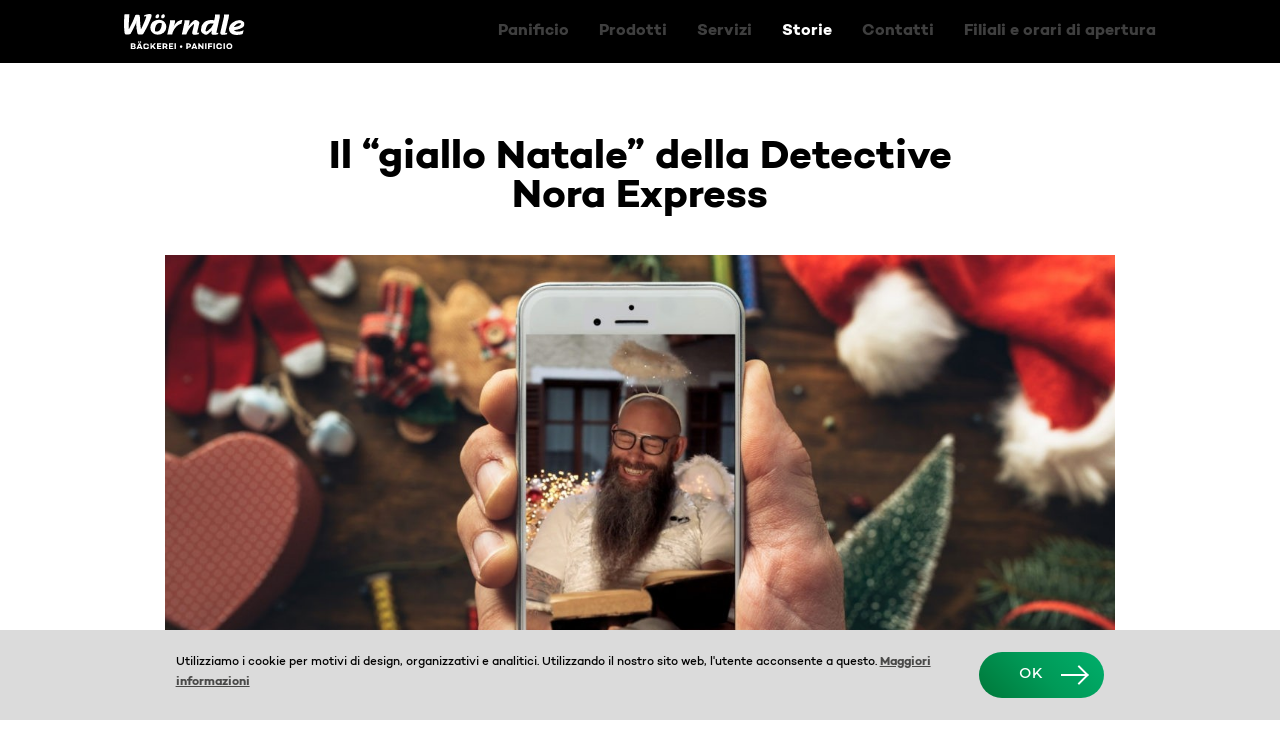

--- FILE ---
content_type: text/html; charset=UTF-8
request_url: https://www.baeckerei-woerndle.com/it/stories/il-giallo-natale-della-detective-nora-express/
body_size: 9294
content:
<!doctype html><html lang="it-IT"><head><meta charset="UTF-8"><link media="all" href="https://www.baeckerei-woerndle.com/wp-content/cache/autoptimize/css/autoptimize_776e07d0894f5a9dfab1a97de770915b.css" rel="stylesheet"><title>Il “giallo Natale” della Detective Nora Express - Weihnachtsgeschichte der Bäckerei Wörndle</title><link href="https://www.baeckerei-woerndle.com/wp-content/themes/Woerndle/img/favicons/favicon.ico" rel="shortcut icon"><link rel="apple-touch-icon" sizes="57x57" href="https://www.baeckerei-woerndle.com/wp-content/themes/Woerndle/img/favicons/apple-icon-57x57.png"><link rel="apple-touch-icon" sizes="60x60" href="https://www.baeckerei-woerndle.com/wp-content/themes/Woerndle/img/favicons/apple-icon-60x60.png"><link rel="apple-touch-icon" sizes="72x72" href="https://www.baeckerei-woerndle.com/wp-content/themes/Woerndle/img/favicons/apple-icon-72x72.png"><link rel="apple-touch-icon" sizes="76x76" href="https://www.baeckerei-woerndle.com/wp-content/themes/Woerndle/img/favicons/apple-icon-76x76.png"><link rel="apple-touch-icon" sizes="114x114" href="https://www.baeckerei-woerndle.com/wp-content/themes/Woerndle/img/favicons/apple-icon-114x114.png"><link rel="apple-touch-icon" sizes="120x120" href="https://www.baeckerei-woerndle.com/wp-content/themes/Woerndle/img/favicons/apple-icon-120x120.png"><link rel="apple-touch-icon" sizes="144x144" href="https://www.baeckerei-woerndle.com/wp-content/themes/Woerndle/img/favicons/apple-icon-144x144.png"><link rel="apple-touch-icon" sizes="152x152" href="https://www.baeckerei-woerndle.com/wp-content/themes/Woerndle/img/favicons/apple-icon-152x152.png"><link rel="apple-touch-icon" sizes="180x180" href="https://www.baeckerei-woerndle.com/wp-content/themes/Woerndle/img/favicons/apple-icon-180x180.png"><link rel="icon" type="image/png" sizes="192x192"  href="https://www.baeckerei-woerndle.com/wp-content/themes/Woerndle/img/favicons/android-icon-192x192.png"><link rel="icon" type="image/png" sizes="32x32" href="https://www.baeckerei-woerndle.com/wp-content/themes/Woerndle/img/favicons/favicon-32x32.png"><link rel="icon" type="image/png" sizes="96x96" href="https://www.baeckerei-woerndle.com/wp-content/themes/Woerndle/img/favicons/favicon-96x96.png"><link rel="icon" type="image/png" sizes="16x16" href="https://www.baeckerei-woerndle.com/wp-content/themes/Woerndle/img/favicons/favicon-16x16.png"><link rel="manifest" href="https://www.baeckerei-woerndle.com/wp-content/themes/Woerndle/img/favicons/manifest.json"><meta name="msapplication-TileColor" content="#ffffff"><meta name="msapplication-TileImage" content="https://www.baeckerei-woerndle.com/wp-content/themes/Woerndle/img/favicons/ms-icon-144x144.png"><meta name="theme-color" content="#ffffff"><meta http-equiv="content-language" content="it" /><meta http-equiv="X-UA-Compatible" content="IE=edge" /><meta name="viewport" content="width=device-width,initial-scale=1,maximum-scale=1"><meta name="publisher" content="AE Webdesign - www.ae-webdesign.com - St.Martin in Passeier" /><meta name="format-detection" content="telephone=no">  <script>!function(f,b,e,v,n,t,s)

			{if(f.fbq)return;n=f.fbq=function(){n.callMethod?

			n.callMethod.apply(n,arguments):n.queue.push(arguments)};

			if(!f._fbq)f._fbq=n;n.push=n;n.loaded=!0;n.version='2.0';

			n.queue=[];t=b.createElement(e);t.async=!0;

			t.src=v;s=b.getElementsByTagName(e)[0];

			s.parentNode.insertBefore(t,s)}(window,document,'script',

			'https://connect.facebook.net/en_US/fbevents.js');


			fbq('init', '354178988519783'); 

			fbq('track', 'PageView');</script> <noscript> <img height="1" width="1" src="https://www.facebook.com/tr?id=354178988519783&ev=PageView&noscript=1"/> </noscript>  <script>(function(i,s,o,g,r,a,m){i['GoogleAnalyticsObject']=r;i[r]=i[r]||function(){

			(i[r].q=i[r].q||[]).push(arguments)},i[r].l=1*new Date();a=s.createElement(o),

			m=s.getElementsByTagName(o)[0];a.async=1;a.src=g;m.parentNode.insertBefore(a,m)

			})(window,document,'script','//www.google-analytics.com/analytics.js','ga');

			ga('create', 'UA-19729810-44', 'auto');
			
			ga('set', 'anonymizeIp', true);

			ga('send', 'pageview');</script> <meta name="google-site-verification" content="DGivN9jTZR-fea1atfjW_a0MUiMLhpZ6KKQ_HC9Yj0Q" /><meta name='robots' content='index, follow, max-image-preview:large, max-snippet:-1, max-video-preview:-1' /><link rel="alternate" hreflang="de" href="https://www.baeckerei-woerndle.com/de/stories/ein-fall-fuer-detective-nora-express/" /><link rel="alternate" hreflang="it" href="https://www.baeckerei-woerndle.com/it/stories/il-giallo-natale-della-detective-nora-express/" /><meta name="description" content="Eine ziemlich lässige Detektivin, ein verschwundener Spitzbua und ein grausames Verbrechen in Wörndles Backstube: Bei diesem Weihnachtskrimi geht&#039;s brotal zur Sache!" /><link rel="canonical" href="https://www.baeckerei-woerndle.com/it/stories/il-giallo-natale-della-detective-nora-express/" /><meta property="og:locale" content="it_IT" /><meta property="og:type" content="article" /><meta property="og:title" content="Weihnachtsgeschichte der Bäckerei Wörndle" /><meta property="og:description" content="Eine ziemlich lässige Detektivin, ein verschwundener Spitzbua und ein grausames Verbrechen in Wörndles Backstube: Bei diesem Weihnachtskrimi geht&#039;s brotal zur Sache!" /><meta property="og:url" content="https://www.baeckerei-woerndle.com/it/stories/il-giallo-natale-della-detective-nora-express/" /><meta property="og:site_name" content="Bäckerei Wörndle" /><meta property="article:publisher" content="https://www.facebook.com/100brotzentguat/" /><meta property="article:modified_time" content="2020-12-18T19:43:50+00:00" /><meta property="og:image" content="https://www.baeckerei-woerndle.com/wp-content/uploads/2020/12/1.jpg" /><meta property="og:image:width" content="1920" /><meta property="og:image:height" content="1080" /><meta property="og:image:type" content="image/jpeg" /><meta name="twitter:card" content="summary_large_image" /><meta name="twitter:title" content="Weihnachtsgeschichte der Bäckerei Wörndle" /><meta name="twitter:image" content="https://www.baeckerei-woerndle.com/wp-content/uploads/2020/12/1.jpg" /> <script type="application/ld+json" class="yoast-schema-graph">{"@context":"https://schema.org","@graph":[{"@type":"WebSite","@id":"https://www.baeckerei-woerndle.com/de/#website","url":"https://www.baeckerei-woerndle.com/de/","name":"Bäckerei Wörndle","description":"Bäckerei Wörndle in Kaltern: #100BrotzentGuat","potentialAction":[{"@type":"SearchAction","target":{"@type":"EntryPoint","urlTemplate":"https://www.baeckerei-woerndle.com/de/?s={search_term_string}"},"query-input":"required name=search_term_string"}],"inLanguage":"it-IT"},{"@type":"WebPage","@id":"https://www.baeckerei-woerndle.com/it/stories/il-giallo-natale-della-detective-nora-express/","url":"https://www.baeckerei-woerndle.com/it/stories/il-giallo-natale-della-detective-nora-express/","name":"Il “giallo Natale” della Detective Nora Express - Weihnachtsgeschichte der Bäckerei Wörndle","isPartOf":{"@id":"https://www.baeckerei-woerndle.com/de/#website"},"datePublished":"2020-12-18T19:40:46+00:00","dateModified":"2020-12-18T19:43:50+00:00","description":"Eine ziemlich lässige Detektivin, ein verschwundener Spitzbua und ein grausames Verbrechen in Wörndles Backstube: Bei diesem Weihnachtskrimi geht's brotal zur Sache!","breadcrumb":{"@id":"https://www.baeckerei-woerndle.com/it/stories/il-giallo-natale-della-detective-nora-express/#breadcrumb"},"inLanguage":"it-IT","potentialAction":[{"@type":"ReadAction","target":["https://www.baeckerei-woerndle.com/it/stories/il-giallo-natale-della-detective-nora-express/"]}]},{"@type":"BreadcrumbList","@id":"https://www.baeckerei-woerndle.com/it/stories/il-giallo-natale-della-detective-nora-express/#breadcrumb","itemListElement":[{"@type":"ListItem","position":1,"name":"Home","item":"https://www.baeckerei-woerndle.com/it/"},{"@type":"ListItem","position":2,"name":"Il “giallo Natale” della Detective Nora Express"}]}]}</script> <link href='https://fonts.gstatic.com' crossorigin='anonymous' rel='preconnect' /> <script type='text/javascript' src='https://www.baeckerei-woerndle.com/wp-content/plugins/Cookie/assets/js/cookie.js?ver=5.8.12' id='script-cookieplugin-js'></script> <script type='text/javascript' src='https://www.baeckerei-woerndle.com/wp-content/themes/Woerndle/js/jquery.js?ver=5.8.12' id='script-jq-js'></script> <script type='text/javascript' src='https://www.baeckerei-woerndle.com/wp-content/themes/Woerndle/js/default.js?ver=5.8.12' id='script-default-js'></script> <script type='text/javascript' src='https://www.baeckerei-woerndle.com/wp-content/themes/Woerndle/js/contact.js?ver=5.8.12' id='script-contact-js'></script> <script type='text/javascript' src='https://www.baeckerei-woerndle.com/wp-content/themes/Woerndle/js/owl/dist/owl.carousel.min.js?ver=5.8.12' id='script-owl-js'></script> <script type='text/javascript' id='wpml-browser-redirect-js-extra'>var wpml_browser_redirect_params = {"pageLanguage":"it","languageUrls":{"de_de":"https:\/\/www.baeckerei-woerndle.com\/de\/stories\/ein-fall-fuer-detective-nora-express\/","de":"https:\/\/www.baeckerei-woerndle.com\/de\/stories\/ein-fall-fuer-detective-nora-express\/","it_it":"https:\/\/www.baeckerei-woerndle.com\/it\/stories\/il-giallo-natale-della-detective-nora-express\/","it":"https:\/\/www.baeckerei-woerndle.com\/it\/stories\/il-giallo-natale-della-detective-nora-express\/"},"cookie":{"name":"_icl_visitor_lang_js","domain":"www.baeckerei-woerndle.com","path":"\/","expiration":24}};</script> <script type='text/javascript' src='https://www.baeckerei-woerndle.com/wp-content/plugins/sitepress-multilingual-cms/dist/js/browser-redirect/app.js?ver=4.4.10' id='wpml-browser-redirect-js'></script> <link rel="https://api.w.org/" href="https://www.baeckerei-woerndle.com/it/wp-json/" /><link rel="EditURI" type="application/rsd+xml" title="RSD" href="https://www.baeckerei-woerndle.com/xmlrpc.php?rsd" /><link rel="wlwmanifest" type="application/wlwmanifest+xml" href="https://www.baeckerei-woerndle.com/wp-includes/wlwmanifest.xml" /><meta name="generator" content="WordPress 5.8.12" /><link rel='shortlink' href='https://www.baeckerei-woerndle.com/it/?p=889' /><link rel="alternate" type="application/json+oembed" href="https://www.baeckerei-woerndle.com/it/wp-json/oembed/1.0/embed?url=https%3A%2F%2Fwww.baeckerei-woerndle.com%2Fit%2Fstories%2Fil-giallo-natale-della-detective-nora-express%2F" /><link rel="alternate" type="text/xml+oembed" href="https://www.baeckerei-woerndle.com/it/wp-json/oembed/1.0/embed?url=https%3A%2F%2Fwww.baeckerei-woerndle.com%2Fit%2Fstories%2Fil-giallo-natale-della-detective-nora-express%2F&#038;format=xml" /><meta name="generator" content="WPML ver:4.4.10 stt:3,27;" /><meta property="og:image" content="https://www.baeckerei-woerndle.com/wp-content/uploads/2020/12/Deine-Facebook-story1-624x351.jpg"><meta property="og:description" content="" /></head><body class="bgweb"><div id="cookieplugin" class="cookieplugin bghighlight3" style="display: none;"><div class="centercontent"><div class="inner centercontentsmall"><div class="text tal smallFs"> Utilizziamo i cookie per motivi di design, organizzativi e analitici. Utilizzando il nostro sito web, l'utente acconsente a questo. <a href="https://www.baeckerei-woerndle.com/it/cookies/">Maggiori informazioni</a></div><div class="buttons"> <a onclick="setCookie('Cookie-Plugin', true, 60);$('#cookieplugin').hide();" class="button1 active"> <span class="text">Ok</span> <span class="arrow"></span> </a></div></div></div></div><div class="outer-frame"><div class="frame"><header class="page-header bghighlight1"><div class="container centercontent"> <a href="https://www.baeckerei-woerndle.com/it/" class="logo"> <img class="nolazy" src="https://www.baeckerei-woerndle.com/wp-content/themes/Woerndle/img/logo.svg" alt=""> </a><div class="menu"><ul class="reset"><li class=""> <a class="t4i" href="https://www.baeckerei-woerndle.com/it/panificio/">Panificio</a></li><li class=""> <a class="t4i" href="https://www.baeckerei-woerndle.com/it/prodotti/">Prodotti</a></li><li class=""> <a class="t4i" href="https://www.baeckerei-woerndle.com/it/servizi/">Servizi</a></li><li class="active"> <a class="t4i" href="https://www.baeckerei-woerndle.com/it/storie/">Storie</a></li><li class=""> <a class="t4i" href="https://www.baeckerei-woerndle.com/it/contatti/">Contatti</a></li><li class=""> <a class="t4i" href="https://www.baeckerei-woerndle.com/it/filiali-e-orari-di-apertura/">Filiali e orari di apertura</a></li></ul></div><div class="togglemobile" onclick="$('body').toggleClass('menu-open');$('html').toggleClass('menu-open');"> <span class="bar bar1"></span> <span class="bar bar2"></span> <span class="bar bar3"></span></div></div></header><div class="page-content"><div class="story-detail scrollincontainer" data-scrollin="true"><div class="centercontentsmall scrollinelement"><div class="container"><h1 class="t1">Il “giallo Natale” della Detective Nora Express</h1></div><div class="image image1"> <noscript><img width="1280" height="721" src="https://www.baeckerei-woerndle.com/wp-content/uploads/2020/12/Deine-Facebook-story1-1280x721.jpg" class="attachment-size-1280x721 size-size-1280x721" alt="" /></noscript><img width="1280" height="721" src='data:image/svg+xml,%3Csvg%20xmlns=%22http://www.w3.org/2000/svg%22%20viewBox=%220%200%201280%20721%22%3E%3C/svg%3E' data-src="https://www.baeckerei-woerndle.com/wp-content/uploads/2020/12/Deine-Facebook-story1-1280x721.jpg" class="lazyload attachment-size-1280x721 size-size-1280x721" alt="" /></div><div class="icon-container"><div class="facebookcontainer"><div class="centercontentsmall"> <a onclick="share_fb('https://www.baeckerei-woerndle.com/it/stories/il-giallo-natale-della-detective-nora-express/');" class="icon-fb bghighlight2" target="_blank"> <noscript><img src="https://www.baeckerei-woerndle.com/wp-content/themes/Woerndle/img/facebook.svg" alt=""></noscript><img class="lazyload" src='data:image/svg+xml,%3Csvg%20xmlns=%22http://www.w3.org/2000/svg%22%20viewBox=%220%200%20210%20140%22%3E%3C/svg%3E' data-src="https://www.baeckerei-woerndle.com/wp-content/themes/Woerndle/img/facebook.svg" alt=""> </a></div></div><div class="content content1"><h2><b>Una vendetta servita calda</b></h2><p>&nbsp;</p><p>Avvolta nella nebbia nicotinica che fa ormai parte dell’arredo, la <b>detective Nora Express</b> siede alla scrivania nel suo ufficio a Caldaro Town. Mani dietro alla nuca e sguardo fisso nel vuoto, ripensa ai giorni appena passati. Per la precisione al colpo messo a segno dalle Mantovane, la gang più pericolosa dell’Oltradige, insieme ai Brezel Buddies. La faccenda ha messo a dura prova le sue doti investigative, e ora sente il bisogno di un po’ di relax. Se l’è meritato. Dà un ultimo tiro di gusto al mozzicone, poi si infila il trench e prende la sua slitta Wörndle dall’armadio. È ormai pronta a sfrecciare sulla neve verso il calduccio di casa, quando dalla porta fa irruzione Mr.<b> Choco Spitzbuben</b>.</p><p>“Detective, detective, mi aiuti, LA PREGO!”</p><p>“Go away, Spitzbuben… per oggi ne ho avuto abbastanza!”, borbotta Nora.</p><p>Ma Spitzbuben si mette a piangere così forte che inizia a colargli la glassa al cioccolato.</p><p>“Hey occhio a non macchiarmi il pavimento! Ok, ok, sentiamo: how can I help you?”</p><p>“Deve assolutamente scoprire cosa è successo a mio fratello, <b>Sugar</b> <b>Spitzbuben</b>. È… È… scomparso! L’ho cercato ovunque, compreso il lago e lo stadio del ghiaccio ma… niente. Sono già tre giorni che è sparito, dal quarto lunedì d’Avvento! Ormai sarà secco come… oh, poveri noi!”</p><p>“Ok, Mr. Choco. L’aiuterò a trovarlo. Dove è stato visto, l’ultima volta?”</p><p>“Alla panetteria di viale Europa. Forse è stato divorato da qualche caldarese in pausa caffè&#8230; gente golosa, quella! Altrimenti… davvero non saprei!”</p><p>Nora spinge fuori dall’ufficio Choco Spitzbuben, ormai isterico. Sta nevicando, e nell’aria di via dell’Oro aleggia il meraviglioso profumo dei dolci Wörndle.</p><p>“Keep calm and stay fresh! Mi metto subito al lavoro!” dice Nora Express al suo nuovo cliente. E invece di salire sulla slitta alla volta di casa, si mette in cammino trascinandosela appresso verso viale Europa.</p></div></div><div class="image image2"> <noscript><img width="1280" height="721" src="https://www.baeckerei-woerndle.com/wp-content/uploads/2020/12/2-1280x721.jpg" class="attachment-size-1280x721 size-size-1280x721" alt="" /></noscript><img width="1280" height="721" src='data:image/svg+xml,%3Csvg%20xmlns=%22http://www.w3.org/2000/svg%22%20viewBox=%220%200%201280%20721%22%3E%3C/svg%3E' data-src="https://www.baeckerei-woerndle.com/wp-content/uploads/2020/12/2-1280x721.jpg" class="lazyload attachment-size-1280x721 size-size-1280x721" alt="" /></div><div class="image image2"></div><div class="content content2"><p>In panetteria nessuno dei collaboratori sembra saper niente di Sugar Spitzbuben. “Di solito dal panificio ci consegnano gli Spitzbuben di primo mattino, ma tre giorni fa è arrivato solo <b>Nut Spitzbuben</b>. Sapeste i bambini, che pianti delusi&#8230;” le dicono.</p><p>Nora Express capisce subito che i conti non tornano.</p><p>“No Sugar, no Chocolate? Qui qualcosa non quadra&#8230;” dice tra sé e sé lasciando la filiale.</p><p>Un paio d’ore più tardi eccola slittare nel buio, stavolta verso la sede del panificio. Se gli Spitzbuben non sono stati consegnati, lì qualcuno deve per forza saperne qualcosa. Il personale del turno di notte è già in piena attività: i panettieri impastano di buona lena, il pavimento è cosparso di farina e i forni sono già belli caldi.</p><p>È ora di vederci chiaro. Il panettiere Mr. Roland, facendosi coraggio, si lascia interrogare da Nora.</p><p>“Dov’era Lei nella notte della quarta domenica d’Avvento?”</p><p>“Chi io? Mmmh… ah già, ero qui, naturalmente! Ma io sono responsabile dei panini, non dei prodotti dolciari. Di che si tratta?” risponde nervosamente Mr. Roland, continuando a stendere la sfoglia.</p><p>La detective Nora Express lo guarda dritto negli occhi.</p><p>“You know somethin’, right?”</p><p>“Che… cosa?” balbetta il panettiere, e lavora di mattarello con tale foga che sul pavimento inizia a cader farina come neve dal cielo. Nora non demorde e lo mette sotto torchio:</p><p>“Sputa il rospo… where is Mr. Sugar Spitzbuben?”</p><p>A quel punto Mr. Roland scoppia in lacrime:</p><p>“E va bene, confesso: sono stato io! Sono io che ce l’ho sulla coscienza! Ma non l’ho fatto apposta, lo giuro!!! Era là, in mezzo agli altri panini, coperto da uno strato di farina. Lì per lì ho pensato: «Mah, che impasto strano questo panino» ma non ci ho fatto troppo caso. Così l’ho raccolto con la pala insieme agli altri panini e l’ho infilato nel <b>forno rovente</b>. Non potevo immaginare!”</p><p>“Wait, what? Ha messo Mr. Spitzbuben nel forno rovente? Ma quindi… è finito completamente bruciato?”</p></div><div class="image image2"> <noscript><img width="1280" height="721" src="https://www.baeckerei-woerndle.com/wp-content/uploads/2020/12/4-1-1280x721.jpg" class="attachment-size-1280x721 size-size-1280x721" alt="" /></noscript><img width="1280" height="721" src='data:image/svg+xml,%3Csvg%20xmlns=%22http://www.w3.org/2000/svg%22%20viewBox=%220%200%201280%20721%22%3E%3C/svg%3E' data-src="https://www.baeckerei-woerndle.com/wp-content/uploads/2020/12/4-1-1280x721.jpg" class="lazyload attachment-size-1280x721 size-size-1280x721" alt="" /></div><div class="content content3"><p>Con fare mesto, Mr. Roland estrae una scatoletta da sotto il tavolo.</p><p>“Non ho avuto cuore di buttarlo via! Ma non è farina del mio sacco, glielo giuro: qualcuno deve avermi incastrato, nascondendolo tra i panini… che motivo avrei avuto di bruciare un povero Spitzbuben innocente?”</p><p>La detective Nora Express gli crede. Prende la scatola con i resti del misfatto e con una pacca sulla spalla lo rassicura:</p><p>“Bake it easy! Scoprirò chi è stato!”</p><p>L’interrogato riprende a lavorare, cantando tristemente “<i>Bakiiiiing with tears in my eyes</i>”, mentre Nora prosegue la sua ispezione. Dietro l’angolo sorprende una signora con un ghigno soddisfatto ancora stampato in volto. Evidentemente ha ascoltato tutta la conversazione.</p><p>“Chi è Lei, e perché ride di una simile tragedia? How cruel&#8230;”</p><p>“Sono Miss Tanja, la pasticcera. E dirò la verità: sono quasi contenta, che Mr. Spitzbuben non ci sia più! Ogni giorno mi lanciava sorrisi ammiccanti, la tentazione di mangiarmelo era costante. Ma sa com’è… Preferisco non ingrassare!”</p><p>“Gotcha! Ma allora è stata Lei a far bruciare Mr. Sugar?”</p><p>La pasticcera scuote la testa ridendo:</p><p>“Oh no, questo proprio no. Non voglio mica perdere il posto, mi piace troppo lavorare qui, sa? Ma è meglio se fa quattro chiacchiere con suo fratello, Mr. Choco Spitzbuben. Un giovanotto piuttosto geloso, devo dire… si arrabbiava sempre perché flirtavo con suo fratello e non con lui!”</p><p>Allacciato il grembiule, la pasticcera si appresta a iniziare il suo turno. La detective Nora Express, invece, resta un attimo sbigottita: quasi non riesce a credere a ciò che ha appena sentito.</p><p>“E se davvero&#8230;? Damn it!!”</p><p>Corre fuori dalla panetteria e invia un messaggio WhatsApp a Mr. Choco Spitzbuben: “Got news. Vieni in agenzia!”.</p><p>A quel punto si fionda giù in slitta a una velocità tale che a Caldaro Town toccherà riasfaltare la rotonda in zona artigianale. Per la 34ma volta.</p></div><div class="image image2"> <noscript><img width="1280" height="721" src="https://www.baeckerei-woerndle.com/wp-content/uploads/2020/12/3-1280x721.jpg" class="attachment-size-1280x721 size-size-1280x721" alt="" /></noscript><img width="1280" height="721" src='data:image/svg+xml,%3Csvg%20xmlns=%22http://www.w3.org/2000/svg%22%20viewBox=%220%200%201280%20721%22%3E%3C/svg%3E' data-src="https://www.baeckerei-woerndle.com/wp-content/uploads/2020/12/3-1280x721.jpg" class="lazyload attachment-size-1280x721 size-size-1280x721" alt="" /></div><div class="image image2"></div><div class="content content3"><p>Mr. Choco Spitzbuben è già in ufficio ad attenderla. Se ne sta disinvoltamente seduto sulla sedia girevole, con i piedi sulla scrivania, brandendo uno sfilatino Franzos con fare minaccioso.</p><p>“What the hell&#8230; Come sei entrato? E quel Franzos da dove sbuca? Whatever… Scendi dalla mia sedia!”</p><p>“Ormai ci sei arrivata, vero? L’hai già capito che sono stato io a far fuori mio fratello. Ovviamente non di persona… mi sono servito del fornaio. Haha, poveraccio!”</p><p>“Solo una cosa voglio sapere: why? Che ti aveva fatto?”</p><p>Mr. Spitzbuben si fa scuro in volto:</p><p>“Mi aveva rubato la scena, ecco cosa! Sì ok, ai bambini piaccio anch’io, ma sai quante volte veniva scelto LUI, invece? Una cosa intollerabile per uno come me, con una glassa di finissimo cioccolato come la mia. Ora poi, come non bastasse, arrivano anche tutti quei biscotti natalizi… Beh, loro saranno i prossimi! Hahahaha!”</p><p>“You little Grinch! Non te lo permetterò&#8230;”</p><p>“E come pensi d’impedirmelo, eh?” ride lui, beffardo.</p><p>Ma la detective Nora Express non sarebbe la detective Nora Express, se non avesse sempre un asso nella manica. Senza scomporsi, si toglie il cappello e replica:</p><p>“E così vuoi essere il numero 1 per i bambini? Va bene. Dopotutto… They love chocolate!”</p><p>Ed è a quel punto che Nora grida:</p><p>“Come on, kids! Buon appetito!”</p><p>In men che non si dica tre ragazzini affamati fanno capolino dalla porta e, adocchiata l’invitante figura cioccolatosa, si avventano su Mr. Choco Spitzbuben consegnandolo al suo meritato destino. Si sa, alla sorte non manca l’ironia. “Karma is a b****, caro mio!”, bofonchia Nora Express infilandosi una sigaretta tra i denti.</p><p>L’infornata di biscotti natalizi è salva. E se Spitzbuben e biscotti non dovessero bastare ad accontentare i bambini, ci penseranno i fornai e pasticceri di Wörndle a garantire il lie(vi)to fine!</p><p>&nbsp;</p><p><i>La (sconclusionata) morale della favola? </i></p><p><i>I biscotti di Natale piacciono a tutti… o quasi! </i>😉</p><p><i>Merry Christmas!</i></p></div><div class="backlink"> <a href="https://www.baeckerei-woerndle.com/it/storie/">Torna alla panoramica </a></div></div></div><div class="list related"><div class="centercontent"><div class="headline"><div class="t1"></div></div></div><div class="centercontentsmall"><div class="elements"><div class="element" data-link="https://www.baeckerei-woerndle.com/it/stories/mission-possible/"><div class="image"><noscript><img width="624" height="351" src="https://www.baeckerei-woerndle.com/wp-content/uploads/2022/05/1-624x351.png" class="attachment-size-624x351 size-size-624x351" alt="" /></noscript><img width="624" height="351" src='data:image/svg+xml,%3Csvg%20xmlns=%22http://www.w3.org/2000/svg%22%20viewBox=%220%200%20624%20351%22%3E%3C/svg%3E' data-src="https://www.baeckerei-woerndle.com/wp-content/uploads/2022/05/1-624x351.png" class="lazyload attachment-size-624x351 size-size-624x351" alt="" /></div><div class="text"><div class="title t1">Mission Possible</div><div class="desc"><p><b>La flotta della freschezza</b></p><p><span style="font-weight: 400;">Eccolo...</div><div class="link-arrow"></div></div></div><div class="element" data-link="https://www.baeckerei-woerndle.com/it/stories/wenn-der-fruehling-fruehlingt-2/"><div class="image"><noscript><img width="624" height="351" src="https://www.baeckerei-woerndle.com/wp-content/uploads/2024/04/anton-darius-0MEda5JdPTo-unsplash-624x351.jpg" class="attachment-size-624x351 size-size-624x351" alt="" /></noscript><img width="624" height="351" src='data:image/svg+xml,%3Csvg%20xmlns=%22http://www.w3.org/2000/svg%22%20viewBox=%220%200%20624%20351%22%3E%3C/svg%3E' data-src="https://www.baeckerei-woerndle.com/wp-content/uploads/2024/04/anton-darius-0MEda5JdPTo-unsplash-624x351.jpg" class="lazyload attachment-size-624x351 size-size-624x351" alt="" /></div><div class="text"><div class="title t1">Il manuale per assaporare al meglio la primavera</div><div class="desc"><h2>5 consigli per una primavera gustosissima</h2><p>Quanto è bello quel momento ...</div><div class="link-arrow"></div></div></div></div></div></div></div><footer class="page-footer"><div class="banner bghighlight2" data-link="https://www.instagram.com/100brotzentguat/" data-linktargetblank="true"><div class="centercontent"><div class="text t5i">#100BrotzentGuat</div></div></div><div class="contact bghighlight1"><div class="centercontent"><div class="top"><div class="column"><h5 class="t5i" onclick="responsiveFooterContent($(this));">Contatto</h5><div class="content mediumFs responsive-toggle"> Wörndle KG di Wörndle Matthias & Co.<br> Zona Artigiani 9/A, 39052 Caldaro <br><br> Tel.<a class="link mediumFs inverse" href="tel:+39 0471 962 186">+39 0471 962 186</a><br> <a class="link mediumFs inverse" href="mailto:info@baeckerei-woerndle.com">info@baeckerei-woerndle.com</a><br><div class="responsive"><br>Partita IVA: 01636420216</div></div></div><div class="column"><h5 class="t5i" onclick="responsiveFooterContent($(this));">Links</h5><div class="content mediumFs responsive-toggle"><div class="link"> <a href="https://www.baeckerei-woerndle.com/it/panificio/" class="mediumFs inverse">Panificio</a></div><div class="link"> <a href="https://www.baeckerei-woerndle.com/it/prodotti/" class="link mediumFs inverse">Prodotti</a></div><div class="link"> <a href="https://www.baeckerei-woerndle.com/it/servizi/" class="link mediumFs inverse">Servizi</a></div><div class="link"> <a href="https://www.baeckerei-woerndle.com/it/storie/" class="link mediumFs inverse">Storie</a></div><div class="link"> <a href="https://www.baeckerei-woerndle.com/it/contatti/" class="link mediumFs inverse">Contatti</a></div><div class="link"> <a href="https://www.baeckerei-woerndle.com/it/filiali-e-orari-di-apertura/" class="link mediumFs inverse">Filiali e orari di apertura</a></div></div></div><div class="column newsletter"><div class="column fullwidth"><h5 class="t5i" onclick="responsiveFooterContent($(this));">Desidero iscrivermi alla newsletter.</h5><div class="content links responsive-toggle"><div class="">Clicca qui per iscriverti alla newsletter!</div><div class="input"> <input id="newsletterinput" type="text"> <a class="bghighlight2 inverse" onclick="checkNLInput();">Registrati</a> <script>function validateEmail(email) {
														var re = /^(([^<>()[\]\\.,;:\s@\"]+(\.[^<>()[\]\\.,;:\s@\"]+)*)|(\".+\"))@((\[[0-9]{1,3}\.[0-9]{1,3}\.[0-9]{1,3}\.[0-9]{1,3}\])|(([a-zA-Z\-0-9]+\.)+[a-zA-Z]{2,}))$/;
														return re.test(email);
													}
													function checkNLInput () {
														if ($('#newsletterinput').val() !== '' && validateEmail($('#newsletterinput').val())) {
															$('#nlerror').hide();
															location.href='https://baeckerei-woerndle.us8.list-manage.com/subscribe?u=92d93e1d302bb3cf47915c42e&id=7799723625&EMAIL=' + $('#newsletterinput').val();
														} else {
															$('#nlerror').show();
														}
													}</script> </div><div class="nlerror smallFs" id="nlerror" style="display: none;">Controlla il tuo indirizzo e-mail.</div></div></div><div class="column"><h5 class="t5i" onclick="responsiveFooterContent($(this));">Selezione della lingua</h5><nav class="content lang responsive-toggle"><div class="link"> <a href="https://www.baeckerei-woerndle.com/de/stories/ein-fall-fuer-detective-nora-express/" class="link mediumFs inverse">Deutsch</a></div><div class="link"> <a href="https://www.baeckerei-woerndle.com/it/il-giallo-natale-della-detective-nora-express/" class="link mediumFs inverse active">Italiano</a></div></nav></div><div class="column responsive"><h5 class="t5i" onclick="responsiveFooterContent($(this));">Note legali</h5><div class="content links responsive-toggle"><div class="link"> <a href="https://www.baeckerei-woerndle.com/it/note-legali/" class="link mediumFs inverse">Note legali</a></div><div class="link"> <a href="https://www.baeckerei-woerndle.com/it/privacy/" class="link mediumFs inverse">Privacy</a></div><div class="link"> <a href="https://www.baeckerei-woerndle.com/it/cookies/" class="link mediumFs inverse">Cookies</a></div><div class="link"> <a href="https://www.baeckerei-woerndle.com/it/sitemap/" class="link mediumFs inverse">Sitemap</a></div></div></div><div class="column"><h5 class="t5i">Socials</h5><div class="content icons"> <a href="https://www.instagram.com/100brotzentguat/" target="_blank"> <img class="nolazy" src="https://www.baeckerei-woerndle.com/wp-content/themes/Woerndle/img/instagram.svg" alt=""> </a> <a href="https://www.facebook.com/100brotzentguat/" target="_blank"> <img class="nolazy" src="https://www.baeckerei-woerndle.com/wp-content/themes/Woerndle/img/facebook.svg" alt=""> </a></div></div></div></div><div class="bot"><div class="mwst mediumFs">Partita IVA: 01636420216</div><div class="links"> <a href="https://www.baeckerei-woerndle.com/it/note-legali/" class="link mediumFs inverse">Note legali</a> <a href="https://www.baeckerei-woerndle.com/it/privacy/" class="link mediumFs inverse">Privacy</a> <a href="https://www.baeckerei-woerndle.com/it/cookies/" class="link mediumFs inverse">Cookies</a> <a href="https://www.baeckerei-woerndle.com/it/sitemap/" class="link mediumFs inverse">Sitemap</a></div></div></div></div></footer> <noscript><style>.lazyload{display:none;}</style></noscript><script data-noptimize="1">window.lazySizesConfig=window.lazySizesConfig||{};window.lazySizesConfig.loadMode=1;</script><script async data-noptimize="1" src='https://www.baeckerei-woerndle.com/wp-content/plugins/autoptimize/classes/external/js/lazysizes.min.js?ao_version=3.1.14'></script><script type='text/javascript' src='https://www.baeckerei-woerndle.com/wp-includes/js/wp-embed.min.js?ver=5.8.12' id='wp-embed-js'></script> </div></div> <script type="text/javascript">document.addEventListener('DOMContentLoaded', function() {
				setLinkOnElements();
				setHeaderPosition();
				InitGalleries('https://www.baeckerei-woerndle.com/wp-content/themes/Woerndle');
				includeFBShare();
				checkIfScrolled();
				$(window).scroll(function () {
					setHeaderPosition();
					checkIfScrolled();
				});
				checkMobileGalleries();
				$(window).resize(function(){
					checkMobileGalleries();
				});
				initScrollIn();
				
				if ($('div.list2 div.teaser').length > 0) {
					mobileList2();

				$(window).on('resize', function(event){

					mobileList2();

				});
				}
			});
			
			sLanguage = '/it';
			
			function setLinkOnElements() {
				$('[data-link]').mousedown(function(e){
					switch(e.which){
						case 1:
							if($(this).attr('data-linktargetblank') == 'true'){
								window.open($(this).attr('data-link'))
							} else {
								window.location.href=$(this).attr('data-link')
							}
							break;
						case 2:
							window.open($(this).attr('data-link'));
							break;
					}
				});
			}
			
			function setHeaderPosition () {
				if ($('body').hasClass('home') && $(window).scrollTop() >= $('div.themestage').outerHeight() - $('header').outerHeight() && $(window).width() > 1024) {
					$('header').addClass('fixed');
				} else {
					$('header').removeClass('fixed');
				}
			}
			
			function responsiveFooterContent (oElement) {
				if ($(window).width() <= 650) {
					oElement.toggleClass('open').next().slideToggle();
				}
			}
			
			function checkIfScrolled () {
					if ($(window).width() > 1024) {
						if ($(document).scrollTop() > 0) {
							$("body").addClass('scrolled');
						} else {
							$("body").removeClass('scrolled');
						}
					} else {
						$("body").removeClass('scrolled');
					}
				}</script> </body></html>

--- FILE ---
content_type: text/css
request_url: https://www.baeckerei-woerndle.com/wp-content/cache/autoptimize/css/autoptimize_776e07d0894f5a9dfab1a97de770915b.css
body_size: 17574
content:
@charset "UTF-8";#start-resizable-editor-section{display:none}.wp-block-audio{margin:0 0 1em}.wp-block-audio figcaption{margin-top:.5em;margin-bottom:1em}.wp-block-audio audio{width:100%;min-width:300px}.wp-block-button__link{color:#fff;background-color:#32373c;border-radius:9999px;box-shadow:none;cursor:pointer;display:inline-block;font-size:1.125em;padding:calc(.667em + 2px) calc(1.333em + 2px);text-align:center;text-decoration:none;overflow-wrap:break-word;box-sizing:border-box}.wp-block-button__link:active,.wp-block-button__link:focus,.wp-block-button__link:hover,.wp-block-button__link:visited{color:#fff}.wp-block-button__link.aligncenter{text-align:center}.wp-block-button__link.alignright{text-align:right}.wp-block-buttons>.wp-block-button.has-custom-width{max-width:none}.wp-block-buttons>.wp-block-button.has-custom-width .wp-block-button__link{width:100%}.wp-block-buttons>.wp-block-button.has-custom-font-size .wp-block-button__link{font-size:inherit}.wp-block-buttons>.wp-block-button.wp-block-button__width-25{width:calc(25% - .5em)}.wp-block-buttons>.wp-block-button.wp-block-button__width-50{width:calc(50% - .5em)}.wp-block-buttons>.wp-block-button.wp-block-button__width-75{width:calc(75% - .5em)}.wp-block-buttons>.wp-block-button.wp-block-button__width-100{width:calc(100% - .5em)}.wp-block-buttons>.wp-block-button.wp-block-button__width-100:only-child{margin-right:0;width:100%}@supports (column-gap:0.5em){.wp-block-buttons.is-content-justification-right>.wp-block-button.wp-block-button,.wp-block-buttons>.wp-block-button.wp-block-button{margin-right:0;margin-left:0}.wp-block-buttons>.wp-block-button.wp-block-button__width-25{width:calc(25% - .375em)}.wp-block-buttons>.wp-block-button.wp-block-button__width-50{width:calc(50% - .25em)}.wp-block-buttons>.wp-block-button.wp-block-button__width-75{width:calc(75% - .125em)}.wp-block-buttons>.wp-block-button.wp-block-button__width-100{width:auto;flex-basis:100%}}.wp-block-button.is-style-squared,.wp-block-button__link.wp-block-button.is-style-squared{border-radius:0}.wp-block-button.no-border-radius,.wp-block-button__link.no-border-radius{border-radius:0!important}.is-style-outline>.wp-block-button__link,.wp-block-button__link.is-style-outline{border:2px solid;padding:.667em 1.333em}.is-style-outline>.wp-block-button__link:not(.has-text-color),.wp-block-button__link.is-style-outline:not(.has-text-color){color:currentColor}.is-style-outline>.wp-block-button__link:not(.has-background),.wp-block-button__link.is-style-outline:not(.has-background){background-color:transparent}.wp-block-buttons{display:flex;flex-direction:row;flex-wrap:wrap;column-gap:.5em}.wp-block-buttons.is-vertical{flex-direction:column}.wp-block-buttons.is-vertical>.wp-block-button{margin-right:0}.wp-block-buttons.is-vertical>.wp-block-button:last-child{margin-bottom:0}.wp-block-buttons>.wp-block-button{display:inline-block;margin-left:0;margin-right:.5em;margin-bottom:.5em}.wp-block-buttons>.wp-block-button:last-child{margin-right:0}.wp-block-buttons.is-content-justification-left{justify-content:flex-start}.wp-block-buttons.is-content-justification-left.is-vertical{align-items:flex-start}.wp-block-buttons.is-content-justification-center{justify-content:center}.wp-block-buttons.is-content-justification-center.is-vertical{align-items:center}.wp-block-buttons.is-content-justification-right{justify-content:flex-end}.wp-block-buttons.is-content-justification-right>.wp-block-button{margin-left:.5em;margin-right:0}.wp-block-buttons.is-content-justification-right>.wp-block-button:first-child{margin-left:0}.wp-block-buttons.is-content-justification-right.is-vertical{align-items:flex-end}.wp-block-buttons.is-content-justification-space-between{justify-content:space-between}.wp-block-buttons.aligncenter{text-align:center}.wp-block-buttons.alignleft .wp-block-button{margin-left:0;margin-right:.5em}.wp-block-buttons.alignleft .wp-block-button:last-child{margin-right:0}.wp-block-buttons.alignright .wp-block-button{margin-right:0;margin-left:.5em}.wp-block-buttons.alignright .wp-block-button:first-child{margin-left:0}.wp-block-buttons:not(.is-content-justification-space-between,.is-content-justification-right,.is-content-justification-left,.is-content-justification-center) .wp-block-button.aligncenter{margin-left:auto;margin-right:auto;margin-bottom:.5em;width:100%}.wp-block-button.aligncenter,.wp-block-calendar{text-align:center}.wp-block-calendar tbody td,.wp-block-calendar th{padding:.25em;border:1px solid #ddd}.wp-block-calendar tfoot td{border:none}.wp-block-calendar table{width:100%;border-collapse:collapse}.wp-block-calendar table th{font-weight:400;background:#ddd}.wp-block-calendar a{text-decoration:underline}.wp-block-calendar table caption,.wp-block-calendar table tbody{color:#40464d}.wp-block-categories.alignleft{margin-right:2em}.wp-block-categories.alignright{margin-left:2em}.wp-block-code code{display:block;white-space:pre-wrap;overflow-wrap:break-word}.wp-block-columns{display:flex;margin-bottom:1.75em;box-sizing:border-box;flex-wrap:wrap}@media (min-width:782px){.wp-block-columns{flex-wrap:nowrap}}.wp-block-columns.has-background{padding:1.25em 2.375em}.wp-block-columns.are-vertically-aligned-top{align-items:flex-start}.wp-block-columns.are-vertically-aligned-center{align-items:center}.wp-block-columns.are-vertically-aligned-bottom{align-items:flex-end}.wp-block-column{flex-grow:1;min-width:0;word-break:break-word;overflow-wrap:break-word}@media (max-width:599px){.wp-block-column{flex-basis:100%!important}}@media (min-width:600px) and (max-width:781px){.wp-block-column:not(:only-child){flex-basis:calc(50% - 1em)!important;flex-grow:0}.wp-block-column:nth-child(2n){margin-left:2em}}@media (min-width:782px){.wp-block-column{flex-basis:0;flex-grow:1}.wp-block-column[style*=flex-basis]{flex-grow:0}.wp-block-column:not(:first-child){margin-left:2em}}.wp-block-column.is-vertically-aligned-top{align-self:flex-start}.wp-block-column.is-vertically-aligned-center{align-self:center}.wp-block-column.is-vertically-aligned-bottom{align-self:flex-end}.wp-block-column.is-vertically-aligned-bottom,.wp-block-column.is-vertically-aligned-center,.wp-block-column.is-vertically-aligned-top{width:100%}.wp-block-cover,.wp-block-cover-image{position:relative;background-size:cover;background-position:50%;min-height:430px;width:100%;display:flex;justify-content:center;align-items:center;padding:1em;box-sizing:border-box}.wp-block-cover-image.has-parallax,.wp-block-cover.has-parallax{background-attachment:fixed}@supports (-webkit-overflow-scrolling:touch){.wp-block-cover-image.has-parallax,.wp-block-cover.has-parallax{background-attachment:scroll}}@media (prefers-reduced-motion:reduce){.wp-block-cover-image.has-parallax,.wp-block-cover.has-parallax{background-attachment:scroll}}.wp-block-cover-image.is-repeated,.wp-block-cover.is-repeated{background-repeat:repeat;background-size:auto}.wp-block-cover-image.has-background-dim:not([class*=-background-color]),.wp-block-cover.has-background-dim:not([class*=-background-color]){background-color:#000}.wp-block-cover-image.has-background-dim:before,.wp-block-cover.has-background-dim:before{content:"";background-color:inherit}.wp-block-cover-image.has-background-dim:not(.has-background-gradient):before,.wp-block-cover-image .wp-block-cover__gradient-background,.wp-block-cover.has-background-dim:not(.has-background-gradient):before,.wp-block-cover .wp-block-cover__gradient-background{position:absolute;top:0;left:0;bottom:0;right:0;z-index:1;opacity:.5}.wp-block-cover-image.has-background-dim.has-background-dim-10 .wp-block-cover__gradient-background,.wp-block-cover-image.has-background-dim.has-background-dim-10:not(.has-background-gradient):before,.wp-block-cover.has-background-dim.has-background-dim-10 .wp-block-cover__gradient-background,.wp-block-cover.has-background-dim.has-background-dim-10:not(.has-background-gradient):before{opacity:.1}.wp-block-cover-image.has-background-dim.has-background-dim-20 .wp-block-cover__gradient-background,.wp-block-cover-image.has-background-dim.has-background-dim-20:not(.has-background-gradient):before,.wp-block-cover.has-background-dim.has-background-dim-20 .wp-block-cover__gradient-background,.wp-block-cover.has-background-dim.has-background-dim-20:not(.has-background-gradient):before{opacity:.2}.wp-block-cover-image.has-background-dim.has-background-dim-30 .wp-block-cover__gradient-background,.wp-block-cover-image.has-background-dim.has-background-dim-30:not(.has-background-gradient):before,.wp-block-cover.has-background-dim.has-background-dim-30 .wp-block-cover__gradient-background,.wp-block-cover.has-background-dim.has-background-dim-30:not(.has-background-gradient):before{opacity:.3}.wp-block-cover-image.has-background-dim.has-background-dim-40 .wp-block-cover__gradient-background,.wp-block-cover-image.has-background-dim.has-background-dim-40:not(.has-background-gradient):before,.wp-block-cover.has-background-dim.has-background-dim-40 .wp-block-cover__gradient-background,.wp-block-cover.has-background-dim.has-background-dim-40:not(.has-background-gradient):before{opacity:.4}.wp-block-cover-image.has-background-dim.has-background-dim-50 .wp-block-cover__gradient-background,.wp-block-cover-image.has-background-dim.has-background-dim-50:not(.has-background-gradient):before,.wp-block-cover.has-background-dim.has-background-dim-50 .wp-block-cover__gradient-background,.wp-block-cover.has-background-dim.has-background-dim-50:not(.has-background-gradient):before{opacity:.5}.wp-block-cover-image.has-background-dim.has-background-dim-60 .wp-block-cover__gradient-background,.wp-block-cover-image.has-background-dim.has-background-dim-60:not(.has-background-gradient):before,.wp-block-cover.has-background-dim.has-background-dim-60 .wp-block-cover__gradient-background,.wp-block-cover.has-background-dim.has-background-dim-60:not(.has-background-gradient):before{opacity:.6}.wp-block-cover-image.has-background-dim.has-background-dim-70 .wp-block-cover__gradient-background,.wp-block-cover-image.has-background-dim.has-background-dim-70:not(.has-background-gradient):before,.wp-block-cover.has-background-dim.has-background-dim-70 .wp-block-cover__gradient-background,.wp-block-cover.has-background-dim.has-background-dim-70:not(.has-background-gradient):before{opacity:.7}.wp-block-cover-image.has-background-dim.has-background-dim-80 .wp-block-cover__gradient-background,.wp-block-cover-image.has-background-dim.has-background-dim-80:not(.has-background-gradient):before,.wp-block-cover.has-background-dim.has-background-dim-80 .wp-block-cover__gradient-background,.wp-block-cover.has-background-dim.has-background-dim-80:not(.has-background-gradient):before{opacity:.8}.wp-block-cover-image.has-background-dim.has-background-dim-90 .wp-block-cover__gradient-background,.wp-block-cover-image.has-background-dim.has-background-dim-90:not(.has-background-gradient):before,.wp-block-cover.has-background-dim.has-background-dim-90 .wp-block-cover__gradient-background,.wp-block-cover.has-background-dim.has-background-dim-90:not(.has-background-gradient):before{opacity:.9}.wp-block-cover-image.has-background-dim.has-background-dim-100 .wp-block-cover__gradient-background,.wp-block-cover-image.has-background-dim.has-background-dim-100:not(.has-background-gradient):before,.wp-block-cover.has-background-dim.has-background-dim-100 .wp-block-cover__gradient-background,.wp-block-cover.has-background-dim.has-background-dim-100:not(.has-background-gradient):before{opacity:1}.wp-block-cover-image.alignleft,.wp-block-cover-image.alignright,.wp-block-cover.alignleft,.wp-block-cover.alignright{max-width:420px;width:100%}.wp-block-cover-image:after,.wp-block-cover:after{display:block;content:"";font-size:0;min-height:inherit}@supports (position:sticky){.wp-block-cover-image:after,.wp-block-cover:after{content:none}}.wp-block-cover-image.aligncenter,.wp-block-cover-image.alignleft,.wp-block-cover-image.alignright,.wp-block-cover.aligncenter,.wp-block-cover.alignleft,.wp-block-cover.alignright{display:flex}.wp-block-cover-image .wp-block-cover__inner-container,.wp-block-cover .wp-block-cover__inner-container{width:100%;z-index:1;color:#fff}.wp-block-cover-image h1:not(.has-text-color),.wp-block-cover-image h2:not(.has-text-color),.wp-block-cover-image h3:not(.has-text-color),.wp-block-cover-image h4:not(.has-text-color),.wp-block-cover-image h5:not(.has-text-color),.wp-block-cover-image h6:not(.has-text-color),.wp-block-cover-image p:not(.has-text-color),.wp-block-cover h1:not(.has-text-color),.wp-block-cover h2:not(.has-text-color),.wp-block-cover h3:not(.has-text-color),.wp-block-cover h4:not(.has-text-color),.wp-block-cover h5:not(.has-text-color),.wp-block-cover h6:not(.has-text-color),.wp-block-cover p:not(.has-text-color){color:inherit}.wp-block-cover-image.is-position-top-left,.wp-block-cover.is-position-top-left{align-items:flex-start;justify-content:flex-start}.wp-block-cover-image.is-position-top-center,.wp-block-cover.is-position-top-center{align-items:flex-start;justify-content:center}.wp-block-cover-image.is-position-top-right,.wp-block-cover.is-position-top-right{align-items:flex-start;justify-content:flex-end}.wp-block-cover-image.is-position-center-left,.wp-block-cover.is-position-center-left{align-items:center;justify-content:flex-start}.wp-block-cover-image.is-position-center-center,.wp-block-cover.is-position-center-center{align-items:center;justify-content:center}.wp-block-cover-image.is-position-center-right,.wp-block-cover.is-position-center-right{align-items:center;justify-content:flex-end}.wp-block-cover-image.is-position-bottom-left,.wp-block-cover.is-position-bottom-left{align-items:flex-end;justify-content:flex-start}.wp-block-cover-image.is-position-bottom-center,.wp-block-cover.is-position-bottom-center{align-items:flex-end;justify-content:center}.wp-block-cover-image.is-position-bottom-right,.wp-block-cover.is-position-bottom-right{align-items:flex-end;justify-content:flex-end}.wp-block-cover-image.has-custom-content-position.has-custom-content-position .wp-block-cover__inner-container,.wp-block-cover.has-custom-content-position.has-custom-content-position .wp-block-cover__inner-container{margin:0;width:auto}.wp-block-cover-image img.wp-block-cover__image-background,.wp-block-cover-image video.wp-block-cover__video-background,.wp-block-cover img.wp-block-cover__image-background,.wp-block-cover video.wp-block-cover__video-background{position:absolute;top:0;left:0;right:0;bottom:0;margin:0;padding:0;width:100%;height:100%;max-width:none;max-height:none;-o-object-fit:cover;object-fit:cover;outline:none;border:none;box-shadow:none}.wp-block-cover__image-background,.wp-block-cover__video-background{z-index:0}.wp-block-cover-image-text,.wp-block-cover-image-text a,.wp-block-cover-image-text a:active,.wp-block-cover-image-text a:focus,.wp-block-cover-image-text a:hover,.wp-block-cover-text,.wp-block-cover-text a,.wp-block-cover-text a:active,.wp-block-cover-text a:focus,.wp-block-cover-text a:hover,section.wp-block-cover-image h2,section.wp-block-cover-image h2 a,section.wp-block-cover-image h2 a:active,section.wp-block-cover-image h2 a:focus,section.wp-block-cover-image h2 a:hover{color:#fff}.wp-block-cover-image .wp-block-cover.has-left-content{justify-content:flex-start}.wp-block-cover-image .wp-block-cover.has-right-content{justify-content:flex-end}.wp-block-cover-image.has-left-content .wp-block-cover-image-text,.wp-block-cover.has-left-content .wp-block-cover-text,section.wp-block-cover-image.has-left-content>h2{margin-left:0;text-align:left}.wp-block-cover-image.has-right-content .wp-block-cover-image-text,.wp-block-cover.has-right-content .wp-block-cover-text,section.wp-block-cover-image.has-right-content>h2{margin-right:0;text-align:right}.wp-block-cover-image .wp-block-cover-image-text,.wp-block-cover .wp-block-cover-text,section.wp-block-cover-image>h2{font-size:2em;line-height:1.25;z-index:1;margin-bottom:0;max-width:840px;padding:.44em;text-align:center}.wp-block-embed.alignleft,.wp-block-embed.alignright,.wp-block[data-align=left]>[data-type="core/embed"],.wp-block[data-align=right]>[data-type="core/embed"]{max-width:360px;width:100%}.wp-block-embed.alignleft .wp-block-embed__wrapper,.wp-block-embed.alignright .wp-block-embed__wrapper,.wp-block[data-align=left]>[data-type="core/embed"] .wp-block-embed__wrapper,.wp-block[data-align=right]>[data-type="core/embed"] .wp-block-embed__wrapper{min-width:280px}.wp-block-cover .wp-block-embed{min-width:320px;min-height:240px}.wp-block-embed{margin:0 0 1em}.wp-block-embed figcaption{margin-top:.5em;margin-bottom:1em}.wp-block-embed iframe{max-width:100%}.wp-block-embed__wrapper{position:relative}.wp-embed-responsive .wp-has-aspect-ratio .wp-block-embed__wrapper:before{content:"";display:block;padding-top:50%}.wp-embed-responsive .wp-has-aspect-ratio iframe{position:absolute;top:0;right:0;bottom:0;left:0;height:100%;width:100%}.wp-embed-responsive .wp-embed-aspect-21-9 .wp-block-embed__wrapper:before{padding-top:42.85%}.wp-embed-responsive .wp-embed-aspect-18-9 .wp-block-embed__wrapper:before{padding-top:50%}.wp-embed-responsive .wp-embed-aspect-16-9 .wp-block-embed__wrapper:before{padding-top:56.25%}.wp-embed-responsive .wp-embed-aspect-4-3 .wp-block-embed__wrapper:before{padding-top:75%}.wp-embed-responsive .wp-embed-aspect-1-1 .wp-block-embed__wrapper:before{padding-top:100%}.wp-embed-responsive .wp-embed-aspect-9-16 .wp-block-embed__wrapper:before{padding-top:177.77%}.wp-embed-responsive .wp-embed-aspect-1-2 .wp-block-embed__wrapper:before{padding-top:200%}.wp-block-file{margin-bottom:1.5em}.wp-block-file.aligncenter{text-align:center}.wp-block-file.alignright{text-align:right}.wp-block-file .wp-block-file__embed{margin-bottom:1em}.wp-block-file .wp-block-file__button{background:#32373c;border-radius:2em;color:#fff;font-size:.8em;padding:.5em 1em}.wp-block-file a.wp-block-file__button{text-decoration:none}.wp-block-file a.wp-block-file__button:active,.wp-block-file a.wp-block-file__button:focus,.wp-block-file a.wp-block-file__button:hover,.wp-block-file a.wp-block-file__button:visited{box-shadow:none;color:#fff;opacity:.85;text-decoration:none}.wp-block-file *+.wp-block-file__button{margin-left:.75em}.blocks-gallery-grid,.wp-block-gallery{display:flex;flex-wrap:wrap;list-style-type:none;padding:0;margin:0}.blocks-gallery-grid .blocks-gallery-image,.blocks-gallery-grid .blocks-gallery-item,.wp-block-gallery .blocks-gallery-image,.wp-block-gallery .blocks-gallery-item{margin:0 1em 1em 0;display:flex;flex-grow:1;flex-direction:column;justify-content:center;position:relative;align-self:flex-start;width:calc(50% - 1em)}.blocks-gallery-grid .blocks-gallery-image:nth-of-type(2n),.blocks-gallery-grid .blocks-gallery-item:nth-of-type(2n),.wp-block-gallery .blocks-gallery-image:nth-of-type(2n),.wp-block-gallery .blocks-gallery-item:nth-of-type(2n){margin-right:0}.blocks-gallery-grid .blocks-gallery-image figure,.blocks-gallery-grid .blocks-gallery-item figure,.wp-block-gallery .blocks-gallery-image figure,.wp-block-gallery .blocks-gallery-item figure{margin:0;height:100%}@supports (position:sticky){.blocks-gallery-grid .blocks-gallery-image figure,.blocks-gallery-grid .blocks-gallery-item figure,.wp-block-gallery .blocks-gallery-image figure,.wp-block-gallery .blocks-gallery-item figure{display:flex;align-items:flex-end;justify-content:flex-start}}.blocks-gallery-grid .blocks-gallery-image img,.blocks-gallery-grid .blocks-gallery-item img,.wp-block-gallery .blocks-gallery-image img,.wp-block-gallery .blocks-gallery-item img{display:block;max-width:100%;height:auto;width:100%}@supports (position:sticky){.blocks-gallery-grid .blocks-gallery-image img,.blocks-gallery-grid .blocks-gallery-item img,.wp-block-gallery .blocks-gallery-image img,.wp-block-gallery .blocks-gallery-item img{width:auto}}.blocks-gallery-grid .blocks-gallery-image figcaption,.blocks-gallery-grid .blocks-gallery-item figcaption,.wp-block-gallery .blocks-gallery-image figcaption,.wp-block-gallery .blocks-gallery-item figcaption{position:absolute;bottom:0;width:100%;max-height:100%;overflow:auto;padding:3em .77em .7em;color:#fff;text-align:center;font-size:.8em;background:linear-gradient(0deg,rgba(0,0,0,.7),rgba(0,0,0,.3) 70%,transparent);box-sizing:border-box;margin:0}.blocks-gallery-grid .blocks-gallery-image figcaption img,.blocks-gallery-grid .blocks-gallery-item figcaption img,.wp-block-gallery .blocks-gallery-image figcaption img,.wp-block-gallery .blocks-gallery-item figcaption img{display:inline}.blocks-gallery-grid figcaption,.wp-block-gallery figcaption{flex-grow:1}.blocks-gallery-grid.is-cropped .blocks-gallery-image,.blocks-gallery-grid.is-cropped .blocks-gallery-item,.wp-block-gallery.is-cropped .blocks-gallery-image,.wp-block-gallery.is-cropped .blocks-gallery-item{align-self:inherit}.blocks-gallery-grid.is-cropped .blocks-gallery-image a,.blocks-gallery-grid.is-cropped .blocks-gallery-image img,.blocks-gallery-grid.is-cropped .blocks-gallery-item a,.blocks-gallery-grid.is-cropped .blocks-gallery-item img,.wp-block-gallery.is-cropped .blocks-gallery-image a,.wp-block-gallery.is-cropped .blocks-gallery-image img,.wp-block-gallery.is-cropped .blocks-gallery-item a,.wp-block-gallery.is-cropped .blocks-gallery-item img{width:100%}@supports (position:sticky){.blocks-gallery-grid.is-cropped .blocks-gallery-image a,.blocks-gallery-grid.is-cropped .blocks-gallery-image img,.blocks-gallery-grid.is-cropped .blocks-gallery-item a,.blocks-gallery-grid.is-cropped .blocks-gallery-item img,.wp-block-gallery.is-cropped .blocks-gallery-image a,.wp-block-gallery.is-cropped .blocks-gallery-image img,.wp-block-gallery.is-cropped .blocks-gallery-item a,.wp-block-gallery.is-cropped .blocks-gallery-item img{height:100%;flex:1;-o-object-fit:cover;object-fit:cover}}.blocks-gallery-grid.columns-1 .blocks-gallery-image,.blocks-gallery-grid.columns-1 .blocks-gallery-item,.wp-block-gallery.columns-1 .blocks-gallery-image,.wp-block-gallery.columns-1 .blocks-gallery-item{width:100%;margin-right:0}@media (min-width:600px){.blocks-gallery-grid.columns-3 .blocks-gallery-image,.blocks-gallery-grid.columns-3 .blocks-gallery-item,.wp-block-gallery.columns-3 .blocks-gallery-image,.wp-block-gallery.columns-3 .blocks-gallery-item{width:calc(33.33333% - .66667em);margin-right:1em}.blocks-gallery-grid.columns-4 .blocks-gallery-image,.blocks-gallery-grid.columns-4 .blocks-gallery-item,.wp-block-gallery.columns-4 .blocks-gallery-image,.wp-block-gallery.columns-4 .blocks-gallery-item{width:calc(25% - .75em);margin-right:1em}.blocks-gallery-grid.columns-5 .blocks-gallery-image,.blocks-gallery-grid.columns-5 .blocks-gallery-item,.wp-block-gallery.columns-5 .blocks-gallery-image,.wp-block-gallery.columns-5 .blocks-gallery-item{width:calc(20% - .8em);margin-right:1em}.blocks-gallery-grid.columns-6 .blocks-gallery-image,.blocks-gallery-grid.columns-6 .blocks-gallery-item,.wp-block-gallery.columns-6 .blocks-gallery-image,.wp-block-gallery.columns-6 .blocks-gallery-item{width:calc(16.66667% - .83333em);margin-right:1em}.blocks-gallery-grid.columns-7 .blocks-gallery-image,.blocks-gallery-grid.columns-7 .blocks-gallery-item,.wp-block-gallery.columns-7 .blocks-gallery-image,.wp-block-gallery.columns-7 .blocks-gallery-item{width:calc(14.28571% - .85714em);margin-right:1em}.blocks-gallery-grid.columns-8 .blocks-gallery-image,.blocks-gallery-grid.columns-8 .blocks-gallery-item,.wp-block-gallery.columns-8 .blocks-gallery-image,.wp-block-gallery.columns-8 .blocks-gallery-item{width:calc(12.5% - .875em);margin-right:1em}.blocks-gallery-grid.columns-1 .blocks-gallery-image:nth-of-type(1n),.blocks-gallery-grid.columns-1 .blocks-gallery-item:nth-of-type(1n),.blocks-gallery-grid.columns-2 .blocks-gallery-image:nth-of-type(2n),.blocks-gallery-grid.columns-2 .blocks-gallery-item:nth-of-type(2n),.blocks-gallery-grid.columns-3 .blocks-gallery-image:nth-of-type(3n),.blocks-gallery-grid.columns-3 .blocks-gallery-item:nth-of-type(3n),.blocks-gallery-grid.columns-4 .blocks-gallery-image:nth-of-type(4n),.blocks-gallery-grid.columns-4 .blocks-gallery-item:nth-of-type(4n),.blocks-gallery-grid.columns-5 .blocks-gallery-image:nth-of-type(5n),.blocks-gallery-grid.columns-5 .blocks-gallery-item:nth-of-type(5n),.blocks-gallery-grid.columns-6 .blocks-gallery-image:nth-of-type(6n),.blocks-gallery-grid.columns-6 .blocks-gallery-item:nth-of-type(6n),.blocks-gallery-grid.columns-7 .blocks-gallery-image:nth-of-type(7n),.blocks-gallery-grid.columns-7 .blocks-gallery-item:nth-of-type(7n),.blocks-gallery-grid.columns-8 .blocks-gallery-image:nth-of-type(8n),.blocks-gallery-grid.columns-8 .blocks-gallery-item:nth-of-type(8n),.wp-block-gallery.columns-1 .blocks-gallery-image:nth-of-type(1n),.wp-block-gallery.columns-1 .blocks-gallery-item:nth-of-type(1n),.wp-block-gallery.columns-2 .blocks-gallery-image:nth-of-type(2n),.wp-block-gallery.columns-2 .blocks-gallery-item:nth-of-type(2n),.wp-block-gallery.columns-3 .blocks-gallery-image:nth-of-type(3n),.wp-block-gallery.columns-3 .blocks-gallery-item:nth-of-type(3n),.wp-block-gallery.columns-4 .blocks-gallery-image:nth-of-type(4n),.wp-block-gallery.columns-4 .blocks-gallery-item:nth-of-type(4n),.wp-block-gallery.columns-5 .blocks-gallery-image:nth-of-type(5n),.wp-block-gallery.columns-5 .blocks-gallery-item:nth-of-type(5n),.wp-block-gallery.columns-6 .blocks-gallery-image:nth-of-type(6n),.wp-block-gallery.columns-6 .blocks-gallery-item:nth-of-type(6n),.wp-block-gallery.columns-7 .blocks-gallery-image:nth-of-type(7n),.wp-block-gallery.columns-7 .blocks-gallery-item:nth-of-type(7n),.wp-block-gallery.columns-8 .blocks-gallery-image:nth-of-type(8n),.wp-block-gallery.columns-8 .blocks-gallery-item:nth-of-type(8n){margin-right:0}}.blocks-gallery-grid .blocks-gallery-image:last-child,.blocks-gallery-grid .blocks-gallery-item:last-child,.wp-block-gallery .blocks-gallery-image:last-child,.wp-block-gallery .blocks-gallery-item:last-child{margin-right:0}.blocks-gallery-grid.alignleft,.blocks-gallery-grid.alignright,.wp-block-gallery.alignleft,.wp-block-gallery.alignright{max-width:420px;width:100%}.blocks-gallery-grid.aligncenter .blocks-gallery-item figure,.wp-block-gallery.aligncenter .blocks-gallery-item figure{justify-content:center}.wp-block-group{box-sizing:border-box}h1.has-background,h2.has-background,h3.has-background,h4.has-background,h5.has-background,h6.has-background{padding:1.25em 2.375em}.wp-block-image{margin:0 0 1em}.wp-block-image img{max-width:100%}.wp-block-image:not(.is-style-rounded) img{border-radius:inherit}.wp-block-image.aligncenter{text-align:center}.wp-block-image.alignfull img,.wp-block-image.alignwide img{width:100%}.wp-block-image .aligncenter,.wp-block-image .alignleft,.wp-block-image .alignright{display:table}.wp-block-image .aligncenter>figcaption,.wp-block-image .alignleft>figcaption,.wp-block-image .alignright>figcaption{display:table-caption;caption-side:bottom}.wp-block-image .alignleft{float:left;margin:.5em 1em .5em 0}.wp-block-image .alignright{float:right;margin:.5em 0 .5em 1em}.wp-block-image .aligncenter{margin-left:auto;margin-right:auto}.wp-block-image figcaption{margin-top:.5em;margin-bottom:1em}.wp-block-image.is-style-circle-mask img,.wp-block-image.is-style-rounded img{border-radius:9999px}@supports ((-webkit-mask-image:none) or (mask-image:none)) or (-webkit-mask-image:none){.wp-block-image.is-style-circle-mask img{-webkit-mask-image:url('data:image/svg+xml;utf8,<svg viewBox="0 0 100 100" xmlns="http://www.w3.org/2000/svg"><circle cx="50" cy="50" r="50"/></svg>');mask-image:url('data:image/svg+xml;utf8,<svg viewBox="0 0 100 100" xmlns="http://www.w3.org/2000/svg"><circle cx="50" cy="50" r="50"/></svg>');mask-mode:alpha;-webkit-mask-repeat:no-repeat;mask-repeat:no-repeat;-webkit-mask-size:contain;mask-size:contain;-webkit-mask-position:center;mask-position:center;border-radius:0}}.wp-block-image figure{margin:0}ol.wp-block-latest-comments{margin-left:0}.wp-block-latest-comments .wp-block-latest-comments{padding-left:0}.wp-block-latest-comments__comment{line-height:1.1;list-style:none;margin-bottom:1em}.has-avatars .wp-block-latest-comments__comment{min-height:2.25em;list-style:none}.has-avatars .wp-block-latest-comments__comment .wp-block-latest-comments__comment-excerpt,.has-avatars .wp-block-latest-comments__comment .wp-block-latest-comments__comment-meta{margin-left:3.25em}.has-dates .wp-block-latest-comments__comment,.has-excerpts .wp-block-latest-comments__comment{line-height:1.5}.wp-block-latest-comments__comment-excerpt p{font-size:.875em;line-height:1.8;margin:.36em 0 1.4em}.wp-block-latest-comments__comment-date{display:block;font-size:.75em}.wp-block-latest-comments .avatar,.wp-block-latest-comments__comment-avatar{border-radius:1.5em;display:block;float:left;height:2.5em;margin-right:.75em;width:2.5em}.wp-block-latest-posts.alignleft{margin-right:2em}.wp-block-latest-posts.alignright{margin-left:2em}.wp-block-latest-posts.wp-block-latest-posts__list{list-style:none;padding-left:0}.wp-block-latest-posts.wp-block-latest-posts__list li{clear:both}.wp-block-latest-posts.is-grid{display:flex;flex-wrap:wrap;padding:0}.wp-block-latest-posts.is-grid li{margin:0 1.25em 1.25em 0;width:100%}@media (min-width:600px){.wp-block-latest-posts.columns-2 li{width:calc(50% - .625em)}.wp-block-latest-posts.columns-2 li:nth-child(2n){margin-right:0}.wp-block-latest-posts.columns-3 li{width:calc(33.33333% - .83333em)}.wp-block-latest-posts.columns-3 li:nth-child(3n){margin-right:0}.wp-block-latest-posts.columns-4 li{width:calc(25% - .9375em)}.wp-block-latest-posts.columns-4 li:nth-child(4n){margin-right:0}.wp-block-latest-posts.columns-5 li{width:calc(20% - 1em)}.wp-block-latest-posts.columns-5 li:nth-child(5n){margin-right:0}.wp-block-latest-posts.columns-6 li{width:calc(16.66667% - 1.04167em)}.wp-block-latest-posts.columns-6 li:nth-child(6n){margin-right:0}}.wp-block-latest-posts__post-author,.wp-block-latest-posts__post-date{display:block;color:#555;font-size:.8125em}.wp-block-latest-posts__post-excerpt{margin-top:.5em;margin-bottom:1em}.wp-block-latest-posts__featured-image a{display:inline-block}.wp-block-latest-posts__featured-image img{height:auto;width:auto;max-width:100%}.wp-block-latest-posts__featured-image.alignleft{margin-right:1em}.wp-block-latest-posts__featured-image.alignright{margin-left:1em}.wp-block-latest-posts__featured-image.aligncenter{margin-bottom:1em;text-align:center}.block-editor-image-alignment-control__row .components-base-control__field{display:flex;justify-content:space-between;align-items:center}.block-editor-image-alignment-control__row .components-base-control__field .components-base-control__label{margin-bottom:0}ol.has-background,ul.has-background{padding:1.25em 2.375em}.wp-block-media-text{
  /*!rtl:begin:ignore*/direction:ltr;
  /*!rtl:end:ignore*/display:grid;grid-template-columns:50% 1fr;grid-template-rows:auto}.wp-block-media-text.has-media-on-the-right{grid-template-columns:1fr 50%}.wp-block-media-text.is-vertically-aligned-top .wp-block-media-text__content,.wp-block-media-text.is-vertically-aligned-top .wp-block-media-text__media{align-self:start}.wp-block-media-text.is-vertically-aligned-center .wp-block-media-text__content,.wp-block-media-text.is-vertically-aligned-center .wp-block-media-text__media,.wp-block-media-text .wp-block-media-text__content,.wp-block-media-text .wp-block-media-text__media{align-self:center}.wp-block-media-text.is-vertically-aligned-bottom .wp-block-media-text__content,.wp-block-media-text.is-vertically-aligned-bottom .wp-block-media-text__media{align-self:end}.wp-block-media-text .wp-block-media-text__media{
  /*!rtl:begin:ignore*/grid-column:1;grid-row:1;
  /*!rtl:end:ignore*/margin:0}.wp-block-media-text .wp-block-media-text__content{direction:ltr;
  /*!rtl:begin:ignore*/grid-column:2;grid-row:1;
  /*!rtl:end:ignore*/padding:0 8%;word-break:break-word}.wp-block-media-text.has-media-on-the-right .wp-block-media-text__media{
  /*!rtl:begin:ignore*/grid-column:2;grid-row:1
  /*!rtl:end:ignore*/}.wp-block-media-text.has-media-on-the-right .wp-block-media-text__content{
  /*!rtl:begin:ignore*/grid-column:1;grid-row:1
  /*!rtl:end:ignore*/}.wp-block-media-text__media img,.wp-block-media-text__media video{max-width:unset;width:100%;vertical-align:middle}.wp-block-media-text.is-image-fill .wp-block-media-text__media{height:100%;min-height:250px;background-size:cover}.wp-block-media-text.is-image-fill .wp-block-media-text__media>a{display:block;height:100%}.wp-block-media-text.is-image-fill .wp-block-media-text__media img{position:absolute;width:1px;height:1px;padding:0;margin:-1px;overflow:hidden;clip:rect(0,0,0,0);border:0}@media (max-width:600px){.wp-block-media-text.is-stacked-on-mobile{grid-template-columns:100%!important}.wp-block-media-text.is-stacked-on-mobile .wp-block-media-text__media{grid-column:1;grid-row:1}.wp-block-media-text.is-stacked-on-mobile .wp-block-media-text__content{grid-column:1;grid-row:2}}.wp-block-navigation{position:relative}.wp-block-navigation ul,.wp-block-navigation ul li{list-style:none;padding:0}.wp-block-navigation .wp-block-navigation-link,.wp-block-navigation .wp-block-pages-list__item{display:flex;align-items:center;position:relative}.wp-block-navigation .wp-block-navigation-link .wp-block-navigation-link__container:empty,.wp-block-navigation .wp-block-pages-list__item .wp-block-navigation-link__container:empty{display:none}.wp-block-navigation .wp-block-navigation-link__content,.wp-block-navigation .wp-block-pages-list__item__link{color:inherit;display:block}.wp-block-navigation[style*=text-decoration] .wp-block-navigation-link,.wp-block-navigation[style*=text-decoration] .wp-block-navigation-link__container,.wp-block-navigation[style*=text-decoration] .wp-block-navigation-link__content,.wp-block-navigation[style*=text-decoration] .wp-block-navigation-link__content:active,.wp-block-navigation[style*=text-decoration] .wp-block-navigation-link__content:focus,.wp-block-navigation[style*=text-decoration] .wp-block-pages-list__item,.wp-block-navigation[style*=text-decoration] .wp-block-pages-list__item__link,.wp-block-navigation[style*=text-decoration] .wp-block-pages-list__item__link:active,.wp-block-navigation[style*=text-decoration] .wp-block-pages-list__item__link:focus{text-decoration:inherit}.wp-block-navigation:not([style*=text-decoration]) .wp-block-navigation-link__content,.wp-block-navigation:not([style*=text-decoration]) .wp-block-navigation-link__content:active,.wp-block-navigation:not([style*=text-decoration]) .wp-block-navigation-link__content:focus,.wp-block-navigation:not([style*=text-decoration]) .wp-block-pages-list__item__link,.wp-block-navigation:not([style*=text-decoration]) .wp-block-pages-list__item__link:active,.wp-block-navigation:not([style*=text-decoration]) .wp-block-pages-list__item__link:focus{text-decoration:none}.wp-block-navigation .wp-block-navigation-link__submenu-icon,.wp-block-navigation .wp-block-page-list__submenu-icon{height:inherit}.wp-block-navigation .wp-block-navigation-link__submenu-icon svg,.wp-block-navigation .wp-block-page-list__submenu-icon svg{stroke:currentColor}.wp-block-navigation .wp-block-navigation-link .wp-block-navigation-link__content.wp-block-navigation-link__content.wp-block-navigation-link__content,.wp-block-navigation .wp-block-pages-list__item .wp-block-pages-list__item__link{padding:0}.wp-block-navigation .has-child>.wp-block-navigation-link__content,.wp-block-navigation .has-child>.wp-block-pages-list__item__link{margin-right:.5em}.wp-block-navigation .has-child .submenu-container,.wp-block-navigation .has-child .wp-block-navigation-link__container{background-color:inherit;color:inherit;position:absolute;z-index:2;flex-direction:column;align-items:normal;min-width:200px;display:none;opacity:0;transition:opacity .1s linear;visibility:hidden}.wp-block-navigation .has-child .submenu-container>.wp-block-navigation-link>.wp-block-navigation-link__content,.wp-block-navigation .has-child .submenu-container>.wp-block-navigation-link>.wp-block-pages-list__item__link,.wp-block-navigation .has-child .submenu-container>.wp-block-pages-list__item>.wp-block-navigation-link__content,.wp-block-navigation .has-child .submenu-container>.wp-block-pages-list__item>.wp-block-pages-list__item__link,.wp-block-navigation .has-child .wp-block-navigation-link__container>.wp-block-navigation-link>.wp-block-navigation-link__content,.wp-block-navigation .has-child .wp-block-navigation-link__container>.wp-block-navigation-link>.wp-block-pages-list__item__link,.wp-block-navigation .has-child .wp-block-navigation-link__container>.wp-block-pages-list__item>.wp-block-navigation-link__content,.wp-block-navigation .has-child .wp-block-navigation-link__container>.wp-block-pages-list__item>.wp-block-pages-list__item__link{flex-grow:1}.wp-block-navigation .has-child .submenu-container>.wp-block-navigation-link>.wp-block-navigation-link__submenu-icon,.wp-block-navigation .has-child .submenu-container>.wp-block-navigation-link>.wp-block-page-list__submenu-icon,.wp-block-navigation .has-child .submenu-container>.wp-block-pages-list__item>.wp-block-navigation-link__submenu-icon,.wp-block-navigation .has-child .submenu-container>.wp-block-pages-list__item>.wp-block-page-list__submenu-icon,.wp-block-navigation .has-child .wp-block-navigation-link__container>.wp-block-navigation-link>.wp-block-navigation-link__submenu-icon,.wp-block-navigation .has-child .wp-block-navigation-link__container>.wp-block-navigation-link>.wp-block-page-list__submenu-icon,.wp-block-navigation .has-child .wp-block-navigation-link__container>.wp-block-pages-list__item>.wp-block-navigation-link__submenu-icon,.wp-block-navigation .has-child .wp-block-navigation-link__container>.wp-block-pages-list__item>.wp-block-page-list__submenu-icon{padding-right:.5em}@media (min-width:782px){.wp-block-navigation .has-child .submenu-container .submenu-container:before,.wp-block-navigation .has-child .submenu-container .wp-block-navigation-link__container:before,.wp-block-navigation .has-child .wp-block-navigation-link__container .submenu-container:before,.wp-block-navigation .has-child .wp-block-navigation-link__container .wp-block-navigation-link__container:before{content:"";position:absolute;right:100%;height:100%;display:block;width:.5em;background:transparent}.wp-block-navigation .has-child .submenu-container .wp-block-navigation-link__submenu-icon svg,.wp-block-navigation .has-child .submenu-container .wp-block-page-list__submenu-icon svg,.wp-block-navigation .has-child .wp-block-navigation-link__container .wp-block-navigation-link__submenu-icon svg,.wp-block-navigation .has-child .wp-block-navigation-link__container .wp-block-page-list__submenu-icon svg{transform:rotate(-90deg)}}.wp-block-navigation .has-child:hover>.wp-block-navigation-link__container{display:flex;visibility:visible;opacity:1}.wp-block-navigation .has-child:focus-within>.wp-block-navigation-link__container{display:flex;visibility:visible;opacity:1}.wp-block-navigation .has-child:hover{cursor:pointer}.wp-block-navigation .has-child:hover>.submenu-container{display:flex;visibility:visible;opacity:1}.wp-block-navigation .has-child:focus-within{cursor:pointer}.wp-block-navigation .has-child:focus-within>.submenu-container{display:flex;visibility:visible;opacity:1}.wp-block-navigation.wp-block-navigation.items-justified-right>.submenu-container .has-child .submenu-container,.wp-block-navigation.wp-block-navigation.items-justified-right>.submenu-container .has-child .wp-block-navigation-link__container,.wp-block-navigation.wp-block-navigation.items-justified-right>.wp-block-navigation__container .has-child .submenu-container,.wp-block-navigation.wp-block-navigation.items-justified-right>.wp-block-navigation__container .has-child .wp-block-navigation-link__container,.wp-block-navigation.wp-block-navigation.items-justified-space-between>.submenu-container>.has-child:last-child .submenu-container,.wp-block-navigation.wp-block-navigation.items-justified-space-between>.submenu-container>.has-child:last-child .wp-block-navigation-link__container,.wp-block-navigation.wp-block-navigation.items-justified-space-between>.wp-block-navigation__container>.has-child:last-child .submenu-container,.wp-block-navigation.wp-block-navigation.items-justified-space-between>.wp-block-navigation__container>.has-child:last-child .wp-block-navigation-link__container{left:auto;right:0}.wp-block-navigation.wp-block-navigation.items-justified-right>.submenu-container .has-child .submenu-container .submenu-container,.wp-block-navigation.wp-block-navigation.items-justified-right>.submenu-container .has-child .submenu-container .wp-block-navigation-link__container,.wp-block-navigation.wp-block-navigation.items-justified-right>.submenu-container .has-child .wp-block-navigation-link__container .submenu-container,.wp-block-navigation.wp-block-navigation.items-justified-right>.submenu-container .has-child .wp-block-navigation-link__container .wp-block-navigation-link__container,.wp-block-navigation.wp-block-navigation.items-justified-right>.wp-block-navigation__container .has-child .submenu-container .submenu-container,.wp-block-navigation.wp-block-navigation.items-justified-right>.wp-block-navigation__container .has-child .submenu-container .wp-block-navigation-link__container,.wp-block-navigation.wp-block-navigation.items-justified-right>.wp-block-navigation__container .has-child .wp-block-navigation-link__container .submenu-container,.wp-block-navigation.wp-block-navigation.items-justified-right>.wp-block-navigation__container .has-child .wp-block-navigation-link__container .wp-block-navigation-link__container,.wp-block-navigation.wp-block-navigation.items-justified-space-between>.submenu-container>.has-child:last-child .submenu-container .submenu-container,.wp-block-navigation.wp-block-navigation.items-justified-space-between>.submenu-container>.has-child:last-child .submenu-container .wp-block-navigation-link__container,.wp-block-navigation.wp-block-navigation.items-justified-space-between>.submenu-container>.has-child:last-child .wp-block-navigation-link__container .submenu-container,.wp-block-navigation.wp-block-navigation.items-justified-space-between>.submenu-container>.has-child:last-child .wp-block-navigation-link__container .wp-block-navigation-link__container,.wp-block-navigation.wp-block-navigation.items-justified-space-between>.wp-block-navigation__container>.has-child:last-child .submenu-container .submenu-container,.wp-block-navigation.wp-block-navigation.items-justified-space-between>.wp-block-navigation__container>.has-child:last-child .submenu-container .wp-block-navigation-link__container,.wp-block-navigation.wp-block-navigation.items-justified-space-between>.wp-block-navigation__container>.has-child:last-child .wp-block-navigation-link__container .submenu-container,.wp-block-navigation.wp-block-navigation.items-justified-space-between>.wp-block-navigation__container>.has-child:last-child .wp-block-navigation-link__container .wp-block-navigation-link__container{left:auto;right:100%}.wp-block-navigation.wp-block-navigation .wp-block-navigation__container>.wp-block-navigation-link,.wp-block-navigation.wp-block-navigation .wp-block-page-list,.wp-block-navigation.wp-block-navigation .wp-block-page-list>.wp-block-pages-list__item{margin:0 2em 0 0}.wp-block-navigation.wp-block-navigation .wp-block-navigation__container>.wp-block-navigation-link:last-child,.wp-block-navigation.wp-block-navigation .wp-block-page-list:last-child,.wp-block-navigation.wp-block-navigation .wp-block-page-list>.wp-block-pages-list__item:last-child{margin-right:0}.wp-block-navigation.wp-block-navigation.has-background .wp-block-navigation__container>.wp-block-navigation-link,.wp-block-navigation.wp-block-navigation.has-background .wp-block-page-list,.wp-block-navigation.wp-block-navigation.has-background .wp-block-page-list>.wp-block-pages-list__item{margin:0 .5em 0 0}.wp-block-navigation.wp-block-navigation.has-background .wp-block-navigation__container .wp-block-navigation-link__content,.wp-block-navigation.wp-block-navigation.has-background .wp-block-page-list .wp-block-pages-list__item__link{padding:.5em 1em}.wp-block-navigation.wp-block-navigation .has-child .submenu-container,.wp-block-navigation.wp-block-navigation .has-child .wp-block-navigation-link__container{left:-1em;top:100%}.wp-block-navigation.wp-block-navigation .has-child .submenu-container .wp-block-navigation-link,.wp-block-navigation.wp-block-navigation .has-child .submenu-container .wp-block-pages-list__item,.wp-block-navigation.wp-block-navigation .has-child .wp-block-navigation-link__container .wp-block-navigation-link,.wp-block-navigation.wp-block-navigation .has-child .wp-block-navigation-link__container .wp-block-pages-list__item{margin:0}.wp-block-navigation.wp-block-navigation .has-child .submenu-container .wp-block-navigation-link__content,.wp-block-navigation.wp-block-navigation .has-child .submenu-container .wp-block-pages-list__item__link,.wp-block-navigation.wp-block-navigation .has-child .wp-block-navigation-link__container .wp-block-navigation-link__content,.wp-block-navigation.wp-block-navigation .has-child .wp-block-navigation-link__container .wp-block-pages-list__item__link{padding:.5em 1em}.wp-block-navigation.wp-block-navigation .has-child .submenu-container .submenu-container,.wp-block-navigation.wp-block-navigation .has-child .submenu-container .wp-block-navigation-link__container,.wp-block-navigation.wp-block-navigation .has-child .wp-block-navigation-link__container .submenu-container,.wp-block-navigation.wp-block-navigation .has-child .wp-block-navigation-link__container .wp-block-navigation-link__container{left:-1px}@media (min-width:782px){.wp-block-navigation.wp-block-navigation .has-child .submenu-container .submenu-container,.wp-block-navigation.wp-block-navigation .has-child .submenu-container .wp-block-navigation-link__container,.wp-block-navigation.wp-block-navigation .has-child .wp-block-navigation-link__container .submenu-container,.wp-block-navigation.wp-block-navigation .has-child .wp-block-navigation-link__container .wp-block-navigation-link__container{left:100%;top:-1px}}.wp-block-navigation.wp-block-navigation.has-background .has-child .submenu-container,.wp-block-navigation.wp-block-navigation.has-background .has-child .wp-block-navigation-link__container{left:0;top:100%}.wp-block-navigation.wp-block-navigation.has-background .has-child .submenu-container .submenu-container,.wp-block-navigation.wp-block-navigation.has-background .has-child .submenu-container .wp-block-navigation-link__container,.wp-block-navigation.wp-block-navigation.has-background .has-child .wp-block-navigation-link__container .submenu-container,.wp-block-navigation.wp-block-navigation.has-background .has-child .wp-block-navigation-link__container .wp-block-navigation-link__container{left:0}@media (min-width:782px){.wp-block-navigation.wp-block-navigation.has-background .has-child .submenu-container .submenu-container,.wp-block-navigation.wp-block-navigation.has-background .has-child .submenu-container .wp-block-navigation-link__container,.wp-block-navigation.wp-block-navigation.has-background .has-child .wp-block-navigation-link__container .submenu-container,.wp-block-navigation.wp-block-navigation.has-background .has-child .wp-block-navigation-link__container .wp-block-navigation-link__container{left:100%;top:0}}.wp-block-navigation:not(.has-background) .submenu-container,.wp-block-navigation:not(.has-background) .wp-block-navigation__container .wp-block-navigation-link__container{background-color:#fff;color:#000;border:1px solid rgba(0,0,0,.15)}.wp-block-navigation__container{align-items:center;list-style:none;margin:0;padding-left:0}.wp-block-navigation__container .is-responsive{display:none}@media (min-width:600px){.wp-block-navigation__container{display:flex;flex-wrap:wrap}.is-vertical .wp-block-navigation__container{display:block;flex-direction:column;align-items:flex-start}}.items-justified-center .wp-block-navigation__container{justify-content:center}.items-justified-right .wp-block-navigation__container{justify-content:flex-end}.items-justified-space-between .wp-block-navigation__container{justify-content:space-between}.is-vertical.items-justified-center>ul{align-items:center}.is-vertical.items-justified-right>ul{align-items:flex-end}.is-vertical.items-justified-right>ul .wp-block-navigation-link,.is-vertical.items-justified-right>ul .wp-block-pages-list__item{margin-right:0;justify-content:flex-end}.wp-block-navigation__responsive-container{display:none;position:fixed;top:0;left:0;right:0;bottom:0;z-index:1;align-items:flex-start;justify-content:flex-start}.wp-block-navigation__responsive-container.is-menu-open{display:flex;flex-direction:column;overflow:auto;z-index:100000;padding:24px;background-color:inherit}.wp-block-navigation__responsive-container.is-menu-open .wp-block-navigation__container{display:flex;flex-direction:column;margin-left:auto;margin-right:auto;align-items:flex-start;line-height:48px;padding:0}.wp-block-navigation__responsive-container.is-menu-open .wp-block-navigation__container .wp-block-page-list{flex-direction:column}.wp-block-navigation__responsive-container.is-menu-open .wp-block-navigation-link,.wp-block-navigation__responsive-container.is-menu-open .wp-block-navigation-link .wp-block-navigation-link__container,.wp-block-navigation__responsive-container.is-menu-open .wp-block-pages-list__item,.wp-block-navigation__responsive-container.is-menu-open .wp-block-pages-list__item .submenu-container{background:transparent!important}@media (min-width:600px){.wp-block-navigation__responsive-container:not(.is-menu-open){display:flex;flex-direction:row;position:relative;background-color:inherit}.wp-block-navigation__responsive-container:not(.is-menu-open) .wp-block-navigation__responsive-container-close{display:none}.wp-block-navigation__responsive-container.is-menu-open .submenu-container.submenu-container.submenu-container.submenu-container,.wp-block-navigation__responsive-container.is-menu-open .wp-block-navigation-link__container.wp-block-navigation-link__container.wp-block-navigation-link__container.wp-block-navigation-link__container{left:0}}.wp-block-navigation:not(.has-background) .wp-block-navigation__responsive-container.is-menu-open{background-color:#fff;color:#000}.wp-block-navigation__responsive-container-close,.wp-block-navigation__responsive-container-open{vertical-align:middle;cursor:pointer;color:currentColor;background:transparent;border:none;margin:0;padding:0}.wp-block-navigation__responsive-container-close svg,.wp-block-navigation__responsive-container-open svg{fill:currentColor;pointer-events:none;display:block;width:24px;height:24px}.wp-block-navigation__responsive-container-open{display:flex}@media (min-width:600px){.wp-block-navigation__responsive-container-open{display:none}}.items-justified-left .wp-block-navigation__responsive-container-open{margin-left:0;margin-right:auto}.items-justified-center .wp-block-navigation__responsive-container-open{margin-left:auto;margin-right:auto}.items-justified-right .wp-block-navigation__responsive-container-open{margin-left:auto;margin-right:0}.wp-block-navigation__responsive-container-close{position:absolute;top:24px;right:24px;z-index:2}.wp-block-navigation__responsive-close{width:100%}.is-menu-open .wp-block-navigation__responsive-close,.is-menu-open .wp-block-navigation__responsive-container-content,.is-menu-open .wp-block-navigation__responsive-dialog{width:100%;height:100%}.wp-block-navigation .wp-block-navigation__responsive-container.is-menu-open .wp-block-navigation-link__submenu-icon,.wp-block-navigation .wp-block-navigation__responsive-container.is-menu-open .wp-block-page-list__submenu-icon{display:none}.wp-block-navigation .wp-block-navigation__responsive-container.is-menu-open .has-child .submenu-container,.wp-block-navigation .wp-block-navigation__responsive-container.is-menu-open .has-child .wp-block-navigation-link__container{position:relative;opacity:1;visibility:visible;padding:0 0 0 32px;border:none}.wp-block-navigation .wp-block-navigation__responsive-container.is-menu-open .wp-block-navigation-link,.wp-block-navigation .wp-block-navigation__responsive-container.is-menu-open .wp-block-pages-list__item{flex-direction:column;align-items:flex-start}html.has-modal-open{overflow:hidden}.wp-block-navigation .wp-block-navigation-link__label{word-break:normal;overflow-wrap:break-word}.wp-block-navigation .wp-block-home-link__content{color:inherit;display:block;padding:.5em 1em}.wp-block-navigation[style*=text-decoration] .wp-block-home-link,.wp-block-navigation[style*=text-decoration] .wp-block-home-link__content,.wp-block-navigation[style*=text-decoration] .wp-block-home-link__content:active,.wp-block-navigation[style*=text-decoration] .wp-block-home-link__content:focus{text-decoration:inherit}.wp-block-navigation:not([style*=text-decoration]) .wp-block-home-link__content,.wp-block-navigation:not([style*=text-decoration]) .wp-block-home-link__content:active,.wp-block-navigation:not([style*=text-decoration]) .wp-block-home-link__content:focus{text-decoration:none}.wp-block-navigation:not(.has-background) .wp-block-navigation__container .wp-block-home-link__container{background-color:#fff;color:#000;border:1px solid rgba(0,0,0,.15)}.wp-block-navigation:not(.has-background) .wp-block-navigation__container .wp-block-home-link__container .wp-block-home-link__container{top:-1px}.wp-block-navigation .wp-block-page-list{display:flex;flex-wrap:wrap;background-color:inherit}.wp-block-navigation .wp-block-pages-list__item{background-color:inherit}.wp-block-navigation .wp-block-page-list__submenu-icon{display:none}.is-open .wp-block-navigation__container .wp-block-page-list,.is-vertical .wp-block-navigation__container .wp-block-page-list,.wp-block-navigation .show-submenu-icons .wp-block-page-list__submenu-icon{display:block}@media (min-width:480px){.is-open .wp-block-navigation__container .wp-block-page-list{display:flex}}.items-justified-space-between .wp-block-page-list{display:contents}.is-small-text{font-size:.875em}.is-regular-text{font-size:1em}.is-large-text{font-size:2.25em}.is-larger-text{font-size:3em}.has-drop-cap:not(:focus):first-letter{float:left;font-size:8.4em;line-height:.68;font-weight:100;margin:.05em .1em 0 0;text-transform:uppercase;font-style:normal}p.has-drop-cap.has-background{overflow:hidden}p.has-background{padding:1.25em 2.375em}p.has-text-color a{color:inherit}.wp-block-post-author{display:flex;flex-wrap:wrap}.wp-block-post-author__byline{width:100%;margin-top:0;margin-bottom:0;font-size:.5em}.wp-block-post-author__avatar{margin-right:1em}.wp-block-post-author__bio{margin-bottom:.7em;font-size:.7em}.wp-block-post-author__content{flex-grow:1;flex-basis:0}.wp-block-post-author__name{font-weight:700;margin:0}.wp-block-post-comments .commentlist{list-style:none;margin:0;padding:0}.wp-block-post-comments .commentlist .comment{min-height:2.25em;padding-left:3.25em}.wp-block-post-comments .commentlist .comment p{font-size:.875em;line-height:1.8;margin:.36em 0 1.4em}.wp-block-post-comments .commentlist .children{list-style:none;margin:0;padding:0}.wp-block-post-comments .comment-author{line-height:1.5;margin-left:-3.25em}.wp-block-post-comments .comment-author .avatar{border-radius:1.5em;display:block;float:left;height:2.5em;margin-right:.75em;width:2.5em}.wp-block-post-comments .comment-author cite{font-style:normal}.wp-block-post-comments .comment-meta{line-height:1.5;margin-left:-3.25em}.wp-block-post-comments .comment-body .commentmetadata{font-size:.75em}.wp-block-post-comments .comment-form-author label,.wp-block-post-comments .comment-form-comment label,.wp-block-post-comments .comment-form-email label,.wp-block-post-comments .comment-form-url label{display:block}.wp-block-post-comments .comment-form-comment textarea{box-sizing:border-box;width:100%}.wp-block-post-comments .reply{font-size:.75em;margin-bottom:1.4em}.wp-block-post-comments input,.wp-block-post-comments textarea{border:1px solid #949494}.wp-block-post-comments-form input[type=submit]{border:none;box-shadow:none;cursor:pointer;display:inline-block;text-align:center;overflow-wrap:break-word}.wp-block-post-excerpt__more-link,.wp-block-post-title a{display:inline-block}.wp-block-preformatted{white-space:pre-wrap}.wp-block-preformatted.has-background{padding:1.25em 2.375em}.wp-block-pullquote{margin:0 0 1em;padding:3em 0;text-align:center}.wp-block-pullquote.alignleft,.wp-block-pullquote.alignright{max-width:420px}.wp-block-pullquote.alignleft p,.wp-block-pullquote.alignright p{font-size:1.25em}.wp-block-pullquote p{font-size:1.75em;line-height:1.6}.wp-block-pullquote cite,.wp-block-pullquote footer{position:relative}.wp-block-pullquote .has-text-color a{color:inherit}.wp-block-pullquote:not(.is-style-solid-color){background:none}.wp-block-pullquote.is-style-solid-color{border:none}.wp-block-pullquote.is-style-solid-color blockquote{margin-left:auto;margin-right:auto;text-align:left;max-width:60%}.wp-block-pullquote.is-style-solid-color blockquote p{margin-top:0;margin-bottom:0;font-size:2em}.wp-block-pullquote.is-style-solid-color blockquote cite{text-transform:none;font-style:normal}.wp-block-pullquote cite{color:inherit}.wp-block-post-template,.wp-block-query-loop{max-width:100%;list-style:none;padding:0}.wp-block-post-template li,.wp-block-query-loop li{clear:both}.wp-block-post-template.is-flex-container,.wp-block-query-loop.is-flex-container{flex-direction:row;display:flex;flex-wrap:wrap}.wp-block-post-template.is-flex-container li,.wp-block-query-loop.is-flex-container li{margin:0 0 1.25em;width:100%}@media (min-width:600px){.wp-block-post-template.is-flex-container li,.wp-block-query-loop.is-flex-container li{margin-right:1.25em}.wp-block-post-template.is-flex-container.is-flex-container.columns-2>li,.wp-block-query-loop.is-flex-container.is-flex-container.columns-2>li{width:calc(50% - .625em)}.wp-block-post-template.is-flex-container.is-flex-container.columns-2>li:nth-child(2n),.wp-block-query-loop.is-flex-container.is-flex-container.columns-2>li:nth-child(2n){margin-right:0}.wp-block-post-template.is-flex-container.is-flex-container.columns-3>li,.wp-block-query-loop.is-flex-container.is-flex-container.columns-3>li{width:calc(33.33333% - .83333em)}.wp-block-post-template.is-flex-container.is-flex-container.columns-3>li:nth-child(3n),.wp-block-query-loop.is-flex-container.is-flex-container.columns-3>li:nth-child(3n){margin-right:0}.wp-block-post-template.is-flex-container.is-flex-container.columns-4>li,.wp-block-query-loop.is-flex-container.is-flex-container.columns-4>li{width:calc(25% - .9375em)}.wp-block-post-template.is-flex-container.is-flex-container.columns-4>li:nth-child(4n),.wp-block-query-loop.is-flex-container.is-flex-container.columns-4>li:nth-child(4n){margin-right:0}.wp-block-post-template.is-flex-container.is-flex-container.columns-5>li,.wp-block-query-loop.is-flex-container.is-flex-container.columns-5>li{width:calc(20% - 1em)}.wp-block-post-template.is-flex-container.is-flex-container.columns-5>li:nth-child(5n),.wp-block-query-loop.is-flex-container.is-flex-container.columns-5>li:nth-child(5n){margin-right:0}.wp-block-post-template.is-flex-container.is-flex-container.columns-6>li,.wp-block-query-loop.is-flex-container.is-flex-container.columns-6>li{width:calc(16.66667% - 1.04167em)}.wp-block-post-template.is-flex-container.is-flex-container.columns-6>li:nth-child(6n),.wp-block-query-loop.is-flex-container.is-flex-container.columns-6>li:nth-child(6n){margin-right:0}}.wp-block-query-pagination{display:flex;flex-direction:row;flex-wrap:wrap}.wp-block-query-pagination>.wp-block-query-pagination-next,.wp-block-query-pagination>.wp-block-query-pagination-numbers,.wp-block-query-pagination>.wp-block-query-pagination-previous{display:inline-block;margin-right:.5em;margin-bottom:.5em}.wp-block-query-pagination>.wp-block-query-pagination-next:last-child,.wp-block-query-pagination>.wp-block-query-pagination-numbers:last-child,.wp-block-query-pagination>.wp-block-query-pagination-previous:last-child{margin-right:0}.wp-block-quote.is-large,.wp-block-quote.is-style-large{margin-bottom:1em;padding:0 1em}.wp-block-quote.is-large p,.wp-block-quote.is-style-large p{font-size:1.5em;font-style:italic;line-height:1.6}.wp-block-quote.is-large cite,.wp-block-quote.is-large footer,.wp-block-quote.is-style-large cite,.wp-block-quote.is-style-large footer{font-size:1.125em;text-align:right}.wp-block-rss.wp-block-rss{box-sizing:border-box}.wp-block-rss.alignleft{margin-right:2em}.wp-block-rss.alignright{margin-left:2em}.wp-block-rss.is-grid{display:flex;flex-wrap:wrap;padding:0;list-style:none}.wp-block-rss.is-grid li{margin:0 1em 1em 0;width:100%}@media (min-width:600px){.wp-block-rss.columns-2 li{width:calc(50% - 1em)}.wp-block-rss.columns-3 li{width:calc(33.33333% - 1em)}.wp-block-rss.columns-4 li{width:calc(25% - 1em)}.wp-block-rss.columns-5 li{width:calc(20% - 1em)}.wp-block-rss.columns-6 li{width:calc(16.66667% - 1em)}}.wp-block-rss__item-author,.wp-block-rss__item-publish-date{display:block;color:#555;font-size:.8125em}.wp-block-search .wp-block-search__button{background:#f7f7f7;border:1px solid #ccc;padding:.375em .625em;color:#32373c;margin-left:.625em;word-break:normal}.wp-block-search .wp-block-search__button.has-icon{line-height:0}.wp-block-search .wp-block-search__button svg{min-width:1.5em;min-height:1.5em}.wp-block-search .wp-block-search__inside-wrapper{display:flex;flex:auto;flex-wrap:nowrap;max-width:100%}.wp-block-search .wp-block-search__label{width:100%}.wp-block-search .wp-block-search__input{flex-grow:1;min-width:3em;border:1px solid #949494}.wp-block-search.wp-block-search__button-only .wp-block-search__button{margin-left:0}.wp-block-search.wp-block-search__button-inside .wp-block-search__inside-wrapper{padding:4px;border:1px solid #949494}.wp-block-search.wp-block-search__button-inside .wp-block-search__inside-wrapper .wp-block-search__input{border-radius:0;border:none;padding:0 0 0 .25em}.wp-block-search.wp-block-search__button-inside .wp-block-search__inside-wrapper .wp-block-search__input:focus{outline:none}.wp-block-search.wp-block-search__button-inside .wp-block-search__inside-wrapper .wp-block-search__button{padding:.125em .5em}.wp-block-search.aligncenter .wp-block-search__inside-wrapper{margin:auto}.wp-block-separator{border-top:1px solid;border-bottom:1px solid}.wp-block-separator.is-style-wide{border-bottom-width:1px}.wp-block-separator.is-style-dots{background:none!important;border:none;text-align:center;width:none;line-height:1;height:auto}.wp-block-separator.is-style-dots:before{content:"···";color:currentColor;font-size:1.5em;letter-spacing:2em;padding-left:2em;font-family:serif}.wp-block-site-logo{line-height:0}.wp-block-site-logo a{display:inline-block}.wp-block-site-logo.is-default-size img{width:120px;height:auto}.wp-block-site-logo .aligncenter{display:table}.wp-block-site-logo.is-style-rounded img{border-radius:9999px}.wp-block-social-links{display:flex;flex-wrap:wrap;padding-left:0;padding-right:0;text-indent:0;margin-left:0}.wp-block-social-links .wp-social-link a,.wp-block-social-links .wp-social-link a:hover{text-decoration:none;border-bottom:0;box-shadow:none}.wp-block-social-links .wp-social-link.wp-social-link.wp-social-link{margin:4px 8px 4px 0}.wp-block-social-links .wp-social-link a{padding:.25em}.wp-block-social-links .wp-social-link svg{width:1em;height:1em}.wp-block-social-links.has-small-icon-size{font-size:16px}.wp-block-social-links,.wp-block-social-links.has-normal-icon-size{font-size:24px}.wp-block-social-links.has-large-icon-size{font-size:36px}.wp-block-social-links.has-huge-icon-size{font-size:48px}.wp-block-social-links.aligncenter{justify-content:center;display:flex}.wp-block-social-links.alignright{justify-content:flex-end}.wp-block-social-link{display:block;border-radius:9999px;transition:transform .1s ease;height:auto}@media (prefers-reduced-motion:reduce){.wp-block-social-link{transition-duration:0s;transition-delay:0s}}.wp-block-social-link a{display:block;line-height:0;transition:transform .1s ease}.wp-block-social-link:hover{transform:scale(1.1)}.wp-block-social-links .wp-block-social-link .wp-block-social-link-anchor,.wp-block-social-links .wp-block-social-link .wp-block-social-link-anchor:active,.wp-block-social-links .wp-block-social-link .wp-block-social-link-anchor:hover,.wp-block-social-links .wp-block-social-link .wp-block-social-link-anchor:visited,.wp-block-social-links .wp-block-social-link .wp-block-social-link-anchor svg{color:currentColor;fill:currentColor}.wp-block-social-links:not(.is-style-logos-only) .wp-social-link{background-color:#f0f0f0;color:#444}.wp-block-social-links:not(.is-style-logos-only) .wp-social-link-amazon{background-color:#f90;color:#fff}.wp-block-social-links:not(.is-style-logos-only) .wp-social-link-bandcamp{background-color:#1ea0c3;color:#fff}.wp-block-social-links:not(.is-style-logos-only) .wp-social-link-behance{background-color:#0757fe;color:#fff}.wp-block-social-links:not(.is-style-logos-only) .wp-social-link-codepen{background-color:#1e1f26;color:#fff}.wp-block-social-links:not(.is-style-logos-only) .wp-social-link-deviantart{background-color:#02e49b;color:#fff}.wp-block-social-links:not(.is-style-logos-only) .wp-social-link-dribbble{background-color:#e94c89;color:#fff}.wp-block-social-links:not(.is-style-logos-only) .wp-social-link-dropbox{background-color:#4280ff;color:#fff}.wp-block-social-links:not(.is-style-logos-only) .wp-social-link-etsy{background-color:#f45800;color:#fff}.wp-block-social-links:not(.is-style-logos-only) .wp-social-link-facebook{background-color:#1778f2;color:#fff}.wp-block-social-links:not(.is-style-logos-only) .wp-social-link-fivehundredpx{background-color:#000;color:#fff}.wp-block-social-links:not(.is-style-logos-only) .wp-social-link-flickr{background-color:#0461dd;color:#fff}.wp-block-social-links:not(.is-style-logos-only) .wp-social-link-foursquare{background-color:#e65678;color:#fff}.wp-block-social-links:not(.is-style-logos-only) .wp-social-link-github{background-color:#24292d;color:#fff}.wp-block-social-links:not(.is-style-logos-only) .wp-social-link-goodreads{background-color:#eceadd;color:#382110}.wp-block-social-links:not(.is-style-logos-only) .wp-social-link-google{background-color:#ea4434;color:#fff}.wp-block-social-links:not(.is-style-logos-only) .wp-social-link-instagram{background-color:#f00075;color:#fff}.wp-block-social-links:not(.is-style-logos-only) .wp-social-link-lastfm{background-color:#e21b24;color:#fff}.wp-block-social-links:not(.is-style-logos-only) .wp-social-link-linkedin{background-color:#0d66c2;color:#fff}.wp-block-social-links:not(.is-style-logos-only) .wp-social-link-mastodon{background-color:#3288d4;color:#fff}.wp-block-social-links:not(.is-style-logos-only) .wp-social-link-medium{background-color:#02ab6c;color:#fff}.wp-block-social-links:not(.is-style-logos-only) .wp-social-link-meetup{background-color:#f6405f;color:#fff}.wp-block-social-links:not(.is-style-logos-only) .wp-social-link-patreon{background-color:#ff424d;color:#fff}.wp-block-social-links:not(.is-style-logos-only) .wp-social-link-pinterest{background-color:#e60122;color:#fff}.wp-block-social-links:not(.is-style-logos-only) .wp-social-link-pocket{background-color:#ef4155;color:#fff}.wp-block-social-links:not(.is-style-logos-only) .wp-social-link-reddit{background-color:#fe4500;color:#fff}.wp-block-social-links:not(.is-style-logos-only) .wp-social-link-skype{background-color:#0478d7;color:#fff}.wp-block-social-links:not(.is-style-logos-only) .wp-social-link-snapchat{background-color:#fefc00;color:#fff;stroke:#000}.wp-block-social-links:not(.is-style-logos-only) .wp-social-link-soundcloud{background-color:#ff5600;color:#fff}.wp-block-social-links:not(.is-style-logos-only) .wp-social-link-spotify{background-color:#1bd760;color:#fff}.wp-block-social-links:not(.is-style-logos-only) .wp-social-link-telegram{background-color:#2aabee;color:#fff}.wp-block-social-links:not(.is-style-logos-only) .wp-social-link-tiktok{background-color:#000;color:#fff}.wp-block-social-links:not(.is-style-logos-only) .wp-social-link-tumblr{background-color:#011835;color:#fff}.wp-block-social-links:not(.is-style-logos-only) .wp-social-link-twitch{background-color:#6440a4;color:#fff}.wp-block-social-links:not(.is-style-logos-only) .wp-social-link-twitter{background-color:#1da1f2;color:#fff}.wp-block-social-links:not(.is-style-logos-only) .wp-social-link-vimeo{background-color:#1eb7ea;color:#fff}.wp-block-social-links:not(.is-style-logos-only) .wp-social-link-vk{background-color:#4680c2;color:#fff}.wp-block-social-links:not(.is-style-logos-only) .wp-social-link-wordpress{background-color:#3499cd;color:#fff}.wp-block-social-links:not(.is-style-logos-only) .wp-social-link-yelp{background-color:#d32422;color:#fff}.wp-block-social-links:not(.is-style-logos-only) .wp-social-link-youtube{background-color:red;color:#fff}.wp-block-social-links.is-style-logos-only .wp-social-link{background:none;padding:4px}.wp-block-social-links.is-style-logos-only .wp-social-link-amazon{color:#f90}.wp-block-social-links.is-style-logos-only .wp-social-link-bandcamp{color:#1ea0c3}.wp-block-social-links.is-style-logos-only .wp-social-link-behance{color:#0757fe}.wp-block-social-links.is-style-logos-only .wp-social-link-codepen{color:#1e1f26}.wp-block-social-links.is-style-logos-only .wp-social-link-deviantart{color:#02e49b}.wp-block-social-links.is-style-logos-only .wp-social-link-dribbble{color:#e94c89}.wp-block-social-links.is-style-logos-only .wp-social-link-dropbox{color:#4280ff}.wp-block-social-links.is-style-logos-only .wp-social-link-etsy{color:#f45800}.wp-block-social-links.is-style-logos-only .wp-social-link-facebook{color:#1778f2}.wp-block-social-links.is-style-logos-only .wp-social-link-fivehundredpx{color:#000}.wp-block-social-links.is-style-logos-only .wp-social-link-flickr{color:#0461dd}.wp-block-social-links.is-style-logos-only .wp-social-link-foursquare{color:#e65678}.wp-block-social-links.is-style-logos-only .wp-social-link-github{color:#24292d}.wp-block-social-links.is-style-logos-only .wp-social-link-goodreads{color:#382110}.wp-block-social-links.is-style-logos-only .wp-social-link-google{color:#ea4434}.wp-block-social-links.is-style-logos-only .wp-social-link-instagram{color:#f00075}.wp-block-social-links.is-style-logos-only .wp-social-link-lastfm{color:#e21b24}.wp-block-social-links.is-style-logos-only .wp-social-link-linkedin{color:#0d66c2}.wp-block-social-links.is-style-logos-only .wp-social-link-mastodon{color:#3288d4}.wp-block-social-links.is-style-logos-only .wp-social-link-medium{color:#02ab6c}.wp-block-social-links.is-style-logos-only .wp-social-link-meetup{color:#f6405f}.wp-block-social-links.is-style-logos-only .wp-social-link-patreon{color:#ff424d}.wp-block-social-links.is-style-logos-only .wp-social-link-pinterest{color:#e60122}.wp-block-social-links.is-style-logos-only .wp-social-link-pocket{color:#ef4155}.wp-block-social-links.is-style-logos-only .wp-social-link-reddit{color:#fe4500}.wp-block-social-links.is-style-logos-only .wp-social-link-skype{color:#0478d7}.wp-block-social-links.is-style-logos-only .wp-social-link-snapchat{color:#fff;stroke:#000}.wp-block-social-links.is-style-logos-only .wp-social-link-soundcloud{color:#ff5600}.wp-block-social-links.is-style-logos-only .wp-social-link-spotify{color:#1bd760}.wp-block-social-links.is-style-logos-only .wp-social-link-telegram{color:#2aabee}.wp-block-social-links.is-style-logos-only .wp-social-link-tiktok{color:#000}.wp-block-social-links.is-style-logos-only .wp-social-link-tumblr{color:#011835}.wp-block-social-links.is-style-logos-only .wp-social-link-twitch{color:#6440a4}.wp-block-social-links.is-style-logos-only .wp-social-link-twitter{color:#1da1f2}.wp-block-social-links.is-style-logos-only .wp-social-link-vimeo{color:#1eb7ea}.wp-block-social-links.is-style-logos-only .wp-social-link-vk{color:#4680c2}.wp-block-social-links.is-style-logos-only .wp-social-link-wordpress{color:#3499cd}.wp-block-social-links.is-style-logos-only .wp-social-link-yelp{color:#d32422}.wp-block-social-links.is-style-logos-only .wp-social-link-youtube{color:red}.wp-block-social-links.is-style-pill-shape .wp-social-link{width:auto}.wp-block-social-links.is-style-pill-shape .wp-social-link a{padding-left:.66667em;padding-right:.66667em}.wp-block-spacer{clear:both}.wp-block-tag-cloud.aligncenter{text-align:center}.wp-block-tag-cloud.alignfull{padding-left:1em;padding-right:1em}.wp-block-table{margin:0 0 1em;overflow-x:auto}.wp-block-table table{border-collapse:collapse;width:100%}.wp-block-table .has-fixed-layout{table-layout:fixed;width:100%}.wp-block-table .has-fixed-layout td,.wp-block-table .has-fixed-layout th{word-break:break-word}.wp-block-table.aligncenter,.wp-block-table.alignleft,.wp-block-table.alignright{display:table;width:auto}.wp-block-table.aligncenter td,.wp-block-table.aligncenter th,.wp-block-table.alignleft td,.wp-block-table.alignleft th,.wp-block-table.alignright td,.wp-block-table.alignright th{word-break:break-word}.wp-block-table .has-subtle-light-gray-background-color{background-color:#f3f4f5}.wp-block-table .has-subtle-pale-green-background-color{background-color:#e9fbe5}.wp-block-table .has-subtle-pale-blue-background-color{background-color:#e7f5fe}.wp-block-table .has-subtle-pale-pink-background-color{background-color:#fcf0ef}.wp-block-table.is-style-stripes{border-spacing:0;border-collapse:inherit;background-color:transparent;border-bottom:1px solid #f0f0f0}.wp-block-table.is-style-stripes tbody tr:nth-child(odd){background-color:#f0f0f0}.wp-block-table.is-style-stripes.has-subtle-light-gray-background-color tbody tr:nth-child(odd){background-color:#f3f4f5}.wp-block-table.is-style-stripes.has-subtle-pale-green-background-color tbody tr:nth-child(odd){background-color:#e9fbe5}.wp-block-table.is-style-stripes.has-subtle-pale-blue-background-color tbody tr:nth-child(odd){background-color:#e7f5fe}.wp-block-table.is-style-stripes.has-subtle-pale-pink-background-color tbody tr:nth-child(odd){background-color:#fcf0ef}.wp-block-table.is-style-stripes td,.wp-block-table.is-style-stripes th{border-color:transparent}.wp-block-table .has-border-color>*,.wp-block-table .has-border-color td,.wp-block-table .has-border-color th,.wp-block-table .has-border-color tr{border-color:inherit}.wp-block-table table[style*=border-style]>*,.wp-block-table table[style*=border-style] td,.wp-block-table table[style*=border-style] th,.wp-block-table table[style*=border-style] tr{border-style:inherit}.wp-block-table table[style*=border-width]>*,.wp-block-table table[style*=border-width] td,.wp-block-table table[style*=border-width] th,.wp-block-table table[style*=border-width] tr{border-width:inherit}.wp-block-text-columns,.wp-block-text-columns.aligncenter{display:flex}.wp-block-text-columns .wp-block-column{margin:0 1em;padding:0}.wp-block-text-columns .wp-block-column:first-child{margin-left:0}.wp-block-text-columns .wp-block-column:last-child{margin-right:0}.wp-block-text-columns.columns-2 .wp-block-column{width:50%}.wp-block-text-columns.columns-3 .wp-block-column{width:33.33333%}.wp-block-text-columns.columns-4 .wp-block-column{width:25%}pre.wp-block-verse{font-family:inherit;overflow:auto;white-space:pre-wrap}.wp-block-video{margin:0 0 1em}.wp-block-video video{width:100%}@supports (position:sticky){.wp-block-video [poster]{-o-object-fit:cover;object-fit:cover}}.wp-block-video.aligncenter{text-align:center}.wp-block-video figcaption{margin-top:.5em;margin-bottom:1em}.wp-block-post-featured-image{margin-left:0;margin-right:0}.wp-block-post-featured-image a{display:inline-block}.wp-block-post-featured-image img{max-width:100%;height:auto}.wp-block-post-featured-image.alignfull img,.wp-block-post-featured-image.alignwide img{width:100%}:root .has-pale-pink-background-color{background-color:#f78da7}:root .has-vivid-red-background-color{background-color:#cf2e2e}:root .has-luminous-vivid-orange-background-color{background-color:#ff6900}:root .has-luminous-vivid-amber-background-color{background-color:#fcb900}:root .has-light-green-cyan-background-color{background-color:#7bdcb5}:root .has-vivid-green-cyan-background-color{background-color:#00d084}:root .has-pale-cyan-blue-background-color{background-color:#8ed1fc}:root .has-vivid-cyan-blue-background-color{background-color:#0693e3}:root .has-vivid-purple-background-color{background-color:#9b51e0}:root .has-white-background-color{background-color:#fff}:root .has-very-light-gray-background-color{background-color:#eee}:root .has-cyan-bluish-gray-background-color{background-color:#abb8c3}:root .has-very-dark-gray-background-color{background-color:#313131}:root .has-black-background-color{background-color:#000}:root .has-pale-pink-color{color:#f78da7}:root .has-vivid-red-color{color:#cf2e2e}:root .has-luminous-vivid-orange-color{color:#ff6900}:root .has-luminous-vivid-amber-color{color:#fcb900}:root .has-light-green-cyan-color{color:#7bdcb5}:root .has-vivid-green-cyan-color{color:#00d084}:root .has-pale-cyan-blue-color{color:#8ed1fc}:root .has-vivid-cyan-blue-color{color:#0693e3}:root .has-vivid-purple-color{color:#9b51e0}:root .has-white-color{color:#fff}:root .has-very-light-gray-color{color:#eee}:root .has-cyan-bluish-gray-color{color:#abb8c3}:root .has-very-dark-gray-color{color:#313131}:root .has-black-color{color:#000}:root .has-vivid-cyan-blue-to-vivid-purple-gradient-background{background:linear-gradient(135deg,#0693e3,#9b51e0)}:root .has-vivid-green-cyan-to-vivid-cyan-blue-gradient-background{background:linear-gradient(135deg,#00d084,#0693e3)}:root .has-light-green-cyan-to-vivid-green-cyan-gradient-background{background:linear-gradient(135deg,#7adcb4,#00d082)}:root .has-luminous-vivid-amber-to-luminous-vivid-orange-gradient-background{background:linear-gradient(135deg,#fcb900,#ff6900)}:root .has-luminous-vivid-orange-to-vivid-red-gradient-background{background:linear-gradient(135deg,#ff6900,#cf2e2e)}:root .has-very-light-gray-to-cyan-bluish-gray-gradient-background{background:linear-gradient(135deg,#eee,#a9b8c3)}:root .has-cool-to-warm-spectrum-gradient-background{background:linear-gradient(135deg,#4aeadc,#9778d1 20%,#cf2aba 40%,#ee2c82 60%,#fb6962 80%,#fef84c)}:root .has-blush-light-purple-gradient-background{background:linear-gradient(135deg,#ffceec,#9896f0)}:root .has-blush-bordeaux-gradient-background{background:linear-gradient(135deg,#fecda5,#fe2d2d 50%,#6b003e)}:root .has-purple-crush-gradient-background{background:linear-gradient(135deg,#34e2e4,#4721fb 50%,#ab1dfe)}:root .has-luminous-dusk-gradient-background{background:linear-gradient(135deg,#ffcb70,#c751c0 50%,#4158d0)}:root .has-hazy-dawn-gradient-background{background:linear-gradient(135deg,#faaca8,#dad0ec)}:root .has-pale-ocean-gradient-background{background:linear-gradient(135deg,#fff5cb,#b6e3d4 50%,#33a7b5)}:root .has-electric-grass-gradient-background{background:linear-gradient(135deg,#caf880,#71ce7e)}:root .has-subdued-olive-gradient-background{background:linear-gradient(135deg,#fafae1,#67a671)}:root .has-atomic-cream-gradient-background{background:linear-gradient(135deg,#fdd79a,#004a59)}:root .has-nightshade-gradient-background{background:linear-gradient(135deg,#330968,#31cdcf)}:root .has-midnight-gradient-background{background:linear-gradient(135deg,#020381,#2874fc)}.has-small-font-size{font-size:.8125em}.has-normal-font-size,.has-regular-font-size{font-size:1em}.has-medium-font-size{font-size:1.25em}.has-large-font-size{font-size:2.25em}.has-huge-font-size,.has-larger-font-size{font-size:2.625em}.has-text-align-center{text-align:center}.has-text-align-left{text-align:left}.has-text-align-right{text-align:right}#end-resizable-editor-section{display:none}.aligncenter{clear:both}.items-justified-left{justify-content:flex-start}.items-justified-center{justify-content:center}.items-justified-right{justify-content:flex-end}.items-justified-space-between{justify-content:space-between}.screen-reader-text{border:0;clip:rect(1px,1px,1px,1px);-webkit-clip-path:inset(50%);clip-path:inset(50%);height:1px;margin:-1px;overflow:hidden;padding:0;position:absolute;width:1px;word-wrap:normal!important}.screen-reader-text:focus{background-color:#ddd;clip:auto!important;-webkit-clip-path:none;clip-path:none;color:#444;display:block;font-size:1em;height:auto;left:5px;line-height:normal;padding:15px 23px 14px;text-decoration:none;top:5px;width:auto;z-index:100000}
@media all{div.cookieplugin{position:fixed;left:0;bottom:0;width:100%;font-size:16px;text-align:center;z-index:1000}body.home div.cookieplugin{bottom:auto;top:0}div.cookieplugin .inner{width:90%;margin:0 auto;padding:22px 0;display:flex;display:-webkit-box;display:-moz-box;display:-ms-flexbox;display:-webkit-flex;justify-content:space-between}div.cookieplugin .inner .text{max-width:873px}div.cookieplugin .inner .text a{font-weight:700;text-decoration:underline;color:#4a4a49}div.cookieplugin .inner .buttons a{width:auto;-webkit-box-sizing:border-box;box-sizing:border-box;text-transform:uppercase;margin-left:70px}}@media (max-width:1024px){body.home div.cookieplugin{top:auto;bottom:0}}@media (max-width:620px){div.cookieplugin .inner{flex-wrap:wrap;width:100%}div.cookieplugin .inner .text,div.cookieplugin .inner .buttons{width:100%;text-align:left}div.cookieplugin .inner .buttons a{margin-left:40px}div.cookieplugin .inner .buttons{margin-top:23px}}
@media all{body,html{height:100%;-webkit-text-size-adjust:100%}body{color:#000;font-size:16px;line-height:24px;font-family:'Campton',sans-serif;font-weight:500;margin:0;padding:0}body .frame{max-width:1920px;margin:0 auto;width:100%}h1,h2,h3,h4,h5,h6,h1 a,h2 a,h3 a,h4 a,h5 a,h6 a{margin:0;padding:0;text-decoration:none}.title-headline{position:relative}.titleFs,.titleFs a{position:relative;z-index:1;font-size:100px;line-height:125px;font-family:'Campton',serif;color:#000;font-weight:700;text-transform:none}.titleShadowFs,.titleShadowFs a{position:absolute;left:10%;top:-65px;font-size:200px;line-height:250px;font-family:'Campton',serif;color:#007739;font-weight:700;text-transform:none;opacity:.09;filter:alpha(opacity=9) blur(5px);-webkit-filter:blur(5px)}h1,h1 a,.t1,.t1i,.t1 a{font-size:40px;line-height:39px;font-family:'Campton',serif;color:#000;font-weight:700;text-transform:none;margin:0;padding:0}h2,h2 a,.t2,.t2i,.t2 a{font-size:25px;line-height:31px;font-family:'Campton',serif;color:#000;font-weight:700;text-transform:none;margin:0;padding:0}h3,h3 a,.t3,.t3i,.t3 a{font-size:15px;line-height:18px;color:#000;font-family:'Campton',serif;font-weight:500;text-transform:none;margin:0;padding:0}h4,h4 a,.t4,.t4i,.t4 a{font-size:16px;line-height:20px;color:#000;font-family:'Campton',serif;font-weight:700;text-transform:none;margin:0;padding:0}h5,h5 a,.t5,.t5i,.t5 a{font-size:18px;line-height:24px;color:#000;font-family:'Campton',serif;font-weight:700;text-transform:none;margin:0;padding:0}h6,h6 a,.t6,.t6i,.t6 a{font-size:70px;line-height:70px;color:#000;font-family:'Campton',serif;font-weight:700;text-transform:none;margin:0;padding:0}.defaultFs{font-size:15px;line-height:18px}.smallFs{font-size:12px;line-height:20px}.mediumFs{font-size:16px;line-height:22px}.largeFs{font-size:16px;line-height:20px}.button1{position:relative;display:inline-block;padding:11px 60px 11px 0;font-size:15px;line-height:24px;text-transform:uppercase;font-weight:400;letter-spacing:1px;color:#000;-webkit-transition:padding .6s ease;transition:padding .6s ease}.button1:after{content:'';position:absolute;right:0;top:50%;width:46px;height:46px;margin-top:-23px;-webkit-border-radius:23px;border-radius:23px;background:#007739;background:-moz-linear-gradient(45deg,#007739 0%,#009957 50%,#00af6b 100%);background:-webkit-linear-gradient(45deg,#007739 0%,#009957 50%,#00af6b 100%);background:linear-gradient(45deg,#007739 0%,#009957 50%,#00af6b 100%);filter:progid:DXImageTransform.Microsoft.gradient(startColorstr='#007739',endColorstr='#00af6b',GradientType=1);-webkit-transition:all .6s ease;transition:all .6s ease}.button1 .text{position:relative;z-index:1;-webkit-transition:all .6s ease;transition:all .6s ease}.button1 .arrow:before{content:'';position:absolute;right:18px;top:50%;width:12px;height:12px;border-top:2px #fff solid;border-right:2px #fff solid;-webkit-transform:translateY(-50%) rotate(45deg);transform:translateY(-50%) rotate(45deg);z-index:1;-webkit-transition:all .6s ease;transition:all .6s ease}.button1 .arrow:after{content:'';position:absolute;right:18px;top:50%;width:0;height:2px;background-color:#fff;-webkit-transform:translateY(-50%);transform:translateY(-50%);z-index:1;-webkit-transition:all .6s ease;transition:all .6s ease}.button1.active,.button1:hover{opacity:1;filter:alpha(opacity=100);color:#fff}.button1.active:after,.button1:hover:after{width:100%;padding-left:40px}.button1.active .arrow:after,.button1:hover .arrow:after{width:25px}.tab1{text-align:center}.tab1>*{position:relative;font-size:16px;line-height:20px;font-family:'Campton',serif;color:#000;font-weight:700;text-transform:none}.tab1>*+*{margin-left:5%}.tab1>*.active:after{content:'';position:absolute;left:0;bottom:-2px;width:100%;height:2px;background-color:#000;-webkit-transition:width .3s ease;transition:width .3s ease}.tab1:hover:after,.tab1.active:after{width:100%}a,.link{text-decoration:none;color:#000;cursor:pointer}*[data-link]{cursor:pointer}a:hover,.link:hover,*[data-link] .t1:hover,*[data-link] .t2:hover,*[data-link] .t3:hover,*[data-link] img:hover,*[data-link] div.link-arrow:hover,a:hover img,.link:hover img{opacity:.7;filter:alpha(opacity=70)}div.backlink a{position:relative;padding-left:30px;line-height:26px}div.backlink a:before{content:'';position:absolute;left:0;top:50%;width:14px;height:14px;border-top:2px #000 solid;border-left:2px #000 solid;-webkit-transform:translate(0px,-50%) rotate(-45deg);transform:translate(0px,-50%) rotate(-45deg);-webkit-transition:all .6s ease;transition:all .6s ease}div.backlink a:hover:before{-webkit-transform:translate(-16px,-50%) rotate(-45deg);transform:translate(-16px,-50%) rotate(-45deg)}div.backlink a:after{content:'';position:absolute;left:0;top:50%;width:0;height:2px;margin-top:-1px;background-color:#000;-webkit-transform:translateX(0);transform:translateX(0);-webkit-transition:all .6s ease;transition:all .6s ease}div.backlink a:hover:after{width:25px;-webkit-transform:translateX(-16px);transform:translateX(-16px)}img{border:0;height:auto;width:100%;display:block}p{margin:0;padding:0}.inverse,.inverse a,.t1i,.t2i,.t3i,.t4i,.t5i,.t6i{color:#fff}.bgweb{background-color:#fff;color:#000}.bghighlight1{background-color:#000;color:#fff}.bghighlight2{background:#007739;background:-moz-linear-gradient(45deg,#007739 0%,#009957 50%,#00af6b 100%);background:-webkit-linear-gradient(45deg,#007739 0%,#009957 50%,#00af6b 100%);background:linear-gradient(45deg,#007739 0%,#009957 50%,#00af6b 100%);filter:progid:DXImageTransform.Microsoft.gradient(startColorstr='#007739',endColorstr='#00af6b',GradientType=1)}.bghighlight3{background-color:#dbdbdb}div.link-arrow{position:relative;width:20px;height:20px;margin-top:18px;-webkit-transition:all .6s ease;transition:all .6s ease}[data-link]:hover div.link-arrow{-webkit-transform:translateX(16px);transform:translateX(16px)}div.link-arrow:before{content:'';display:block;width:12px;height:12px;border-top:2px #000 solid;border-right:2px #000 solid;-webkit-transform:translate(2px,2px) rotate(45deg);transform:translate(2px,2px) rotate(45deg)}div.link-arrow:after{content:'';position:absolute;right:4px;top:8px;width:0;height:2px;background-color:#000;z-index:1;-webkit-transition:all .6s ease;transition:all .6s ease}[data-link]:hover div.link-arrow:after{width:25px}.centercontent{width:90%;max-width:1032px;margin:0 auto}.centercontentsmall{width:90%;max-width:950px;margin:0 auto}.clearbefore:before,.clearafter:after,.clearbeforeafter:before,.clearbeforeafter:after{content:'';clear:both;display:block;font-size:0px;height:0;line-height:0;overflow:hidden;text-indent:-100px}.vac{display:flex;align-items:center}.vacjc{display:flex;align-items:center;justify-content:center}.tal{text-align:left}.tac{text-align:center}.tar{text-align:right}.bold{font-weight:700}.pointer{cursor:pointer}.ttupper{text-transform:uppercase}.ttlower{text-transform:lowercase}textarea{resize:none;overflow:auto}input[type=submit]{-webkit-appearance:none;-moz-appearance:none;appearance:none;font-family:Arial,serif;font-size:16px;cursor:pointer}input[type=submit]:hover{opacity:.7;filter:alpha(opacity=70)}textarea:focus,input:focus,button:focus{outline:0}input[type=input],input[type=text],input[type=email],input[type=tel],select,textarea{-webkit-appearance:none;-moz-appearance:none}ul{margin:0;padding:0}ul li{display:block}.owl-nav{position:absolute;left:0;top:50%;width:100%;transform:translateY(-50%);-webkit-transform:translateY(-50%)}.owl-nav .owl-prev:before{content:'';position:absolute;left:0;top:-4px;width:14px;height:14px;border-bottom:2px #000 solid;border-right:2px #000 solid;-webkit-transform:rotate(135deg);transform:rotate(135deg);-webkit-transition:all .4s ease;transition:all .4s ease}.owl-nav .owl-next:before{content:'';position:absolute;right:0;top:-4px;width:14px;height:14px;border-bottom:2px #000 solid;border-right:2px #000 solid;-webkit-transform:rotate(-45deg);transform:rotate(-45deg);-webkit-transition:all .4s ease;transition:all .4s ease}.owl-nav .owl-prev span,.owl-nav .owl-next span{display:none}.owl-dots{text-align:center;margin-top:20px}.owl-dots .owl-dot span{width:8px;height:8px;background-color:#000;-webkit-border-radius:50px;border-radius:50px;display:inline-block;margin-left:7px;margin-right:7px}.owl-dots .owl-dot.active span{background:#007739;background:-moz-linear-gradient(45deg,#007739 0%,#009957 50%,#00af6b 100%);background:-webkit-linear-gradient(45deg,#007739 0%,#009957 50%,#00af6b 100%);background:linear-gradient(45deg,#007739 0%,#009957 50%,#00af6b 100%);filter:progid:DXImageTransform.Microsoft.gradient(startColorstr='#007739',endColorstr='#00af6b',GradientType=1)}#noelementsfound{margin-bottom:70px}.scrollincontainer,.scrollinelement{-webkit-transition:transform 2.5s cubic-bezier(.21,.54,.11,.94) 0ms,opacity 1.6s cubic-bezier(.21,.54,.11,.94) .2s;-moz-transition:transform 2.5s cubic-bezier(.21,.54,.11,.94) 0ms,opacity 1.6s cubic-bezier(.21,.54,.11,.94) .2s;transition:transform 2.5s cubic-bezier(.21,.54,.11,.94) 0ms,opacity 1.6s cubic-bezier(.21,.54,.11,.94) .2s}.scrollincontainer{transform:translateY(0%)}.scrollincontainer .scrollinelement{transform:translateY(30%);opacity:0;filter:alpha(opacity=0)}.scrollin.scrollincontainer,.scrollin .scrollincontainer,.scrollin .scrollinelement{transform:translateY(0%);opacity:1;filter:alpha(opacity=100)}}@media (max-width:1024px){html.menu-open,body.menu-open{overflow:hidden}}@media (max-width:650px){body{font-size:15px;line-height:18px}h1,h1 a,.t1,.t1i,.t1 a{font-size:30px;line-height:35px}h2,h2 a,.t2,.t2i,.t2 a{font-size:25px;line-height:31px}h3,h3 a,.t3,.t3i,.t3 a{font-size:16px;line-height:24px}h4,h4 a,.t4,.t4i,.t4 a{font-size:19px;line-height:33px}h5,h5 a,.t5,.t5i,.t5 a{font-size:17px;line-height:28px}h6,.t6,.t6i{display:none}.titleFs,.titleFs a{font-size:50px;line-height:50px}.titleShadowFs,.titleShadowFs a{left:7%;top:-101px;font-size:95px}.smallFs{font-size:12px;line-height:20px}.mediumFs{font-size:15px;line-height:18px}.largeFs{font-size:16px;line-height:26px}.tab1>*{display:inline-block;margin-bottom:15px}#noelementsfound{margin-top:20px}}@media all{header{position:fixed;left:0;top:0;width:100%;padding:14px 0;z-index:20}body.home header{position:absolute;top:auto;bottom:0}body.home header.fixed{position:fixed;top:0;bottom:auto}header div.container{display:flex;align-items:center;justify-content:space-between}header div.container div.menu ul{display:flex;align-items:center}header div.container div.menu ul li{opacity:.25;filter:alpha(opacity=25)}header div.container div.menu ul li:hover,header div.container div.menu ul li:hover a,header div.container div.menu ul li.active{opacity:1;filter:alpha(opacity=100)}body.home header div.container div.menu ul li:hover a{opacity:.25;filter:alpha(opacity=25)}body.home header div.container div.menu ul li{opacity:1;filter:alpha(opacity=100)}header div.container div.menu ul li+li{margin-left:30px}header div.togglemobile{display:none}}@media (max-width:1024px){header,body.home header{position:relative;left:auto;top:auto;padding:24px 0}header a.logo{position:relative;z-index:1}header div.container div.menu{position:absolute;left:0;top:100%;width:100%;text-align:center;background-color:#000;-webkit-transform:translateY(-100%);transform:translateY(-100%);pointer-events:none;-webkit-transition:-webkit-transform .7s ease 0ms;transition:transform .7s ease 0ms}body.menu-open header div.container div.menu{-webkit-transform:translateY(0);transform:translateY(0);pointer-events:all;-webkit-transition:-webkit-transform .7s ease .1s;transition:transform .7s ease .1s;height:100vh;overflow:auto}header div.container div.menu ul{display:block;margin:22px 0;padding-bottom:107px}header div.container div.menu ul li,header div.container div.menu ul li.active,body.home header div.container div.menu ul li{opacity:0;filter:alpha(opacity=0);-webkit-transition:opacity .4s ease 0ms;transition:opacity .4s ease 0ms}body.menu-open header div.container div.menu ul li{opacity:1;filter:alpha(opacity=100);-webkit-transition:opacity .4s ease .3s;transition:opacity .4s ease .3s}body.menu-open header div.container div.menu ul li.active{opacity:.25;filter:alpha(opacity=25)}header div.container div.menu ul li+li{margin-top:35px;margin-left:0}header div.togglemobile{display:block;position:relative;width:22px;height:16px;cursor:pointer}header div.togglemobile span.bar{position:absolute;left:0;top:0;width:100%;height:1px;background-color:#fff;-webkit-transition:all .5s ease;transition:all .5s ease;z-index:1}header div.togglemobile span.bar:nth-child(2){top:8px}header div.togglemobile span.bar:nth-child(3){top:16px}body.menu-open header div.togglemobile span.bar{top:50%;-webkit-transform:rotate(45deg) scale(1.2);transform:rotate(45deg) scale(1.2)}body.menu-open header div.togglemobile span.bar:nth-child(2){-webkit-transform:rotate(-45deg) scale(1.2);transform:rotate(-45deg) scale(1.2)}}@media all{div.page-content{margin-top:62px}body.home div.page-content{margin-top:0}}@media (max-width:1024px){div.page-content{margin-top:0}}@media all{footer .responsive{display:none}footer div.banner{padding:18px 0;text-align:center;cursor:pointer}footer div.banner:hover div.text{opacity:.85;filter:alpha(opacity=85)}footer div.contact div.top{display:flex;justify-content:space-between;padding:30px 0 20px;border-bottom:1px #fff solid}footer div.contact div.top div.column.newsletter{width:340px;display:flex;display:-webkit-box;display:-moz-box;display:-ms-flexbox;display:-webkit-flex;justify-content:space-between;flex-wrap:wrap}footer div.contact div.top div.column.fullwidth{width:100%;margin-bottom:40px}footer div.contact div.top div.column.fullwidth div.input{display:flex;display:-webkit-box;display:-moz-box;display:-ms-flexbox;display:-webkit-flex;-webkit-border-radius:3px;border-radius:3px;overflow:hidden;margin-top:10px}footer div.contact div.top div.column.fullwidth div.input input{border:0;background-color:#fff;height:40px;padding:0 15px;margin:0;width:calc(100% - 110px);font-size:16px;line-height:24px;font-family:'Campton',sans-serif;font-weight:500}.nlerror{margin-top:8px;color:red}footer div.contact div.top div.column.fullwidth div.input a{height:40px;width:110px;text-align:center;display:flex;display:-webkit-box;display:-moz-box;display:-ms-flexbox;display:-webkit-flex;align-items:center;justify-content:center}footer div.contact div.top .content{margin-top:8px}footer div.contact div.top nav.lang a{opacity:.3;filter:alpha(opacity=30)}footer div.contact div.top nav.lang a.active{opacity:1;filter:alpha(opacity=100)}footer div.contact div.top .icons{display:flex}footer div.contact div.top .icons a+a{margin-left:20px}footer div.contact div.bot{display:flex;justify-content:space-between;padding:25px 0}footer div.contact div.bot div.links a+a{margin-left:12px}}@media (max-width:900px){footer div.contact div.top{flex-wrap:wrap;justify-content:space-between}footer div.contact div.top div.column{width:48%;margin-bottom:20px}footer div.contact div.top div.link{padding:6px 0}footer div.contact div.bot{display:block;text-align:center}footer div.contact div.bot div.links{margin-top:12px}}@media (max-width:650px){footer .responsive{display:block}footer div.contact div.top{display:block;padding:40px 0;border:0}footer div.contact div.top div.column{width:100%;margin-bottom:30px}footer div.contact div.top div.column h5{position:relative;padding-right:25px}footer div.contact div.top div.column h5:before{content:'';position:absolute;right:0;top:12px;width:14px;height:2px;background-color:#fff}footer div.contact div.top div.column h5:after{content:'';position:absolute;right:6px;top:6px;width:2px;height:14px;background-color:#fff;-webkit-transition:all .5s ease;transition:all .5s ease}footer div.contact div.top div.column h5.open:after{height:2px;top:12px}footer div.contact div.top div.column .responsive-toggle{display:none}footer div.contact div.top .column.newsletter div.column:last-child{margin-bottom:0;padding-top:30px;border-top:1px #fff solid}footer div.contact div.top .column.newsletter div.column:last-child h5{display:none}footer div.contact div.top .column.newsletter div.column:last-child div.icons{justify-content:space-around}footer div.contact div.bot{display:none}footer div.contact div.top div.column.newsletter{width:100%}footer div.contact div.top div.column.fullwidth{margin-bottom:30px}}@media all{div.themestage{position:relative;height:100vh;overflow:hidden}div.themestage div.image{width:100%;height:100%;padding:3% 3% 62px;-webkit-box-sizing:border-box;box-sizing:border-box}div.themestage div.image div.inner{height:100%}div.themestage div.image div.inner img{height:100%;object-fit:cover}div.themestage div.text{position:absolute;left:0;top:50%;width:100%;-webkit-transform:translateY(-50%);transform:translateY(-50%);text-align:center}}@media (max-width:1024px){div.themestage{position:relative;height:calc(100vh - 124px)}div.themestage div.image{padding:0}div.themestage div.image div.inner img{-webkit-border-radius:0px;border-radius:0}}@media (max-width:840px){div.themestage div.text h6{font-size:41px}}@media (max-width:650px){div.themestage div.text h6{display:inline-block}}@media (max-width:500px){div.themestage div.text h6{font-size:32px}}@media (max-width:380px){div.themestage div.text h6{font-size:24px}}@media all{div.intro{position:relative;padding-top:6%;overflow:hidden}div.intro div.container{display:flex;align-items:center}div.intro div.container h1{width:52.239%}div.intro div.container div.image{width:47.761%}div.intro div.container div.image img.backer{width:87.5%;margin-left:12.5%}div.intro div.container div.image img.signature{width:68.75%;margin-top:-11.875%}div.intro div.socials{position:absolute;right:0;top:50%;-webkit-transform:translateY(-50%);transform:translateY(-50%)}div.intro div.socials a{display:block;width:21px;padding:15px}div.intro div.socials a+a{margin-top:1px}div.intro div.socials:after{content:'';position:absolute;left:50%;top:50%;width:34px;height:1px;background-color:#fff;transform:translate(-50%,-50%)}}@media (max-width:800px){div.intro{overflow-x:hidden}div.intro div.container{flex-wrap:wrap}div.intro div.container h1{width:100%;order:2;margin-top:40px}div.intro div.container div.image{width:100%;max-width:350px;text-align:center;margin:0 auto 0px auto;order:1}div.intro div.container div.image img.backer{width:185px;margin-top:0;margin-right:0;margin-left:0;order:1;display:inline-block}div.intro div.container div.image img.signature{width:48.071%;margin-top:12px;display:inline-block}div.intro div.socials{display:none}}@media (max-width:650px){div.intro{padding-top:35px}}@media all{div.intro2{padding-top:6%;text-align:center;overflow:hidden}div.intro2 img{width:162px;margin:0 auto 25px auto}div.intro2.image-space img{margin-bottom:8%;width:auto}div.intro2 h1{max-width:700px;margin:0 auto}div.intro2 div.desc{max-width:700px;margin:18px auto 0px auto}div.intro2.errorpage{padding-bottom:6%}div.intro2.errorpage h1{max-width:665px}div.intro2.errorpage .backlink{margin-top:50px}}@media (max-width:650px){div.intro2{padding-top:35px}div.intro2 img{width:150px}}@media all{div.intro3{padding:10% 0;text-align:center;overflow:hidden}div.intro3 h2{max-width:700px;margin:0 auto}div.intro3 div.button{margin-top:8%}}@media (max-width:650px){div.intro3{padding:65px 0}div.intro3 div.button{margin-top:50px}}@media all{div.teaser1{padding-top:6%;overflow:hidden}div.teaser1.related{padding-top:8%;overflow:unset}div.teaser1 div.title-headline{margin-bottom:3%}div.teaser1.related div.headline{margin-bottom:6%;text-align:center}div.teaser1 div.elements{display:flex;align-items:flex-start}div.teaser1 div.elements div.teaser{width:22%;margin-top:7%}div.teaser1 div.elements div.teaser:nth-child(2){width:30%;margin-top:15%;margin-left:13%}div.teaser1 div.elements div.teaser:nth-child(3){margin-top:0;margin-left:13%}div.teaser1.related div.elements div.teaser{margin-top:7%}div.teaser1.related div.elements div.teaser:nth-child(2){margin-top:0}div.teaser1.related div.elements div.teaser:nth-child(3){margin-top:7%}div.teaser1 div.elements div.teaser h2{margin-top:25px}div.teaser1 div.elements div.teaser div.desc{margin-top:8px}div.teaser1 div.button{margin-top:3%;text-align:right}}@media (max-width:1024px){div.teaser1.related div.elements{justify-content:space-around;flex-wrap:wrap}div.teaser1.related div.elements div.teaser{width:35%}div.teaser1.related div.elements div.teaser:nth-child(2){width:45%;margin-left:20%}div.teaser1.related div.elements div.teaser:nth-child(3){margin-left:0}}@media (max-width:650px){div.teaser1{padding-top:80px}div.teaser1 div.title-headline{margin-bottom:20px}div.teaser1.related div.headline{margin-bottom:0}div.teaser1 div.elements{display:block}div.teaser1 div.elements div.teaser{width:100%;margin-top:0;padding-bottom:20px}div.teaser1 div.elements div.teaser:nth-child(2){width:100%;margin-top:0;margin-left:0}div.teaser1 div.elements div.teaser:nth-child(3){margin-left:0}div.teaser1 div.button{margin-top:45px;text-align:center}div.teaser1.related div.elements div.teaser{width:100%;margin-top:35px}div.teaser1.related div.elements div.teaser:nth-child(2){width:100%;margin-top:35px;margin-left:0}div.teaser1.related div.elements div.teaser:nth-child(3){margin-top:35px;margin-left:0}}@media all{div.teaser2{padding-top:6%;overflow:hidden}div.teaser2 div.title-headline{margin-bottom:3%}div.teaser2 div.element{margin-bottom:3%}div.teaser2 div.element img{width:90%;margin-left:10%;margin-bottom:5%}div.teaser2 div.element div.desc{width:54%;margin-left:26.5%}div.teaser2 div.element div.button{margin-top:4%;text-align:right}}@media (max-width:650px){div.teaser2{padding-top:100px}div.teaser2 div.title-headline{margin-bottom:20px}div.teaser2 div.element img{width:111.759%;margin-left:-5.638%;margin-bottom:35px}div.teaser2 div.element div.desc{width:100%;margin-left:0}div.teaser2 div.element div.button{margin-top:25px;text-align:center}}@media all{div.teaser3{padding:6% 0 8%;overflow:hidden}div.teaser3 div.title-headline{margin-bottom:3%}div.teaser3 div.elements{margin-bottom:3%}div.teaser3 div.elements div.element{display:flex;align-items:center;justify-content:center}div.teaser3 div.elements div.element+div.element{margin-top:3%}div.teaser3 div.elements div.element div.desc{margin-top:8px}div.teaser3 div.elements div.element div.image{width:34.667%;display:flex;align-items:center;margin-right:14.667%}div.teaser3 div.elements div.element div.text{width:50.667%;max-width:375px}div.teaser3 div.button{margin-top:8%;text-align:center}}@media (max-width:650px){div.teaser3{padding:65px 0}div.teaser3 div.title-headline{margin-bottom:35px}div.teaser3 div.elements{margin-bottom:35px}div.teaser3 div.elements div.element{display:block}div.teaser3 div.elements div.element+div.element{margin-top:50px}div.teaser3 div.elements div.element div.image{width:50%;margin:0 auto}div.teaser3 div.elements div.element div.text{width:100%;margin-top:20px;text-align:center}div.teaser3 div.button{margin-top:65px}}@media all{div.list{padding:8% 0;overflow:hidden}div.list.story{padding:4% 0 0}div.list div.title-headline{margin-bottom:3%}div.list div.headline{margin-bottom:4%;text-align:center}div.list div.elements{display:inline-block}div.list div.filter{padding-bottom:8%}div.list div.element{display:flex;align-items:center}div.list div.element+div.element{margin-top:4.5%}div.list div.element div.image{width:48.75%;margin-right:2.5%}div.list div.element div.text{width:48.75%}div.list div.element div.desc{max-width:500px;margin-top:8px}}@media (max-width:650px){div.list{padding:100px 0}div.list.story{padding:35px 0 0}div.list div.title-headline{margin-bottom:25px}div.list div.filter{padding-bottom:50px}div.list div.element{display:block;padding-bottom:20px}div.list div.element+div.element{margin-top:60px}div.list div.element div.image{width:111.759%;margin-left:-5.638%;margin-bottom:35px;margin-right:0}div.list div.element div.text{width:100%}}@media all{div.list2{padding-top:4%;overflow:hidden}div.list2 div.filter{padding-bottom:4%;text-align:center}div.list2 div.elements div.responsive-elements{display:none}div.list2 div.elements div.row{display:flex;align-items:flex-start}div.list2 div.elements div.row+div.row{padding-top:1.5%}div.list2 div.elements div.row div.teaser{width:22%;margin-top:22%}div.list2 div.elements div.row div.teaser div.text{max-width:220px;margin-top:20px}div.list2 div.elements div.row div.teaser div.text div.desc{margin-top:8px}div.list2 div.elements div.row div.teaser:nth-child(2){width:30%;margin-top:0;margin-left:13%}div.list2 div.elements div.row div.teaser:nth-child(3){width:22%;margin-top:12%;margin-left:13%}div.list2 div.elements div.row:nth-child(3n - 1) div.teaser{width:30%;margin-top:12%}div.list2 div.elements div.row:nth-child(3n - 1) div.teaser:nth-child(2){width:22%;margin-top:0;margin-left:13%}div.list2 div.elements div.row:nth-child(3n - 1) div.teaser:nth-child(3){width:22%;margin-top:22%;margin-left:13%}div.list2 div.elements div.row:nth-child(3n) div.teaser{width:22%;margin-top:22%}div.list2 div.elements div.row:nth-child(3n) div.teaser:nth-child(2){width:22%;margin-top:0;margin-left:13%}div.list2 div.elements div.row:nth-child(3n) div.teaser:nth-child(3){width:30%;margin-top:12%;margin-left:13%}}@media (max-width:1024px){div.list2 div.elements div.row{justify-content:space-around;flex-wrap:wrap;display:none}div.list2 div.elements div.row+div.row{padding-top:20px}div.list2 div.elements div.row div.teaser{width:35%;margin-top:10%}div.list2 div.elements div.row div.teaser:nth-child(2){width:45%;margin-top:0;margin-left:20%}div.list2 div.elements div.row div.teaser:nth-child(3){width:35%;margin-top:5%;margin-left:0}div.list2 div.elements div.row:nth-child(3n - 1) div.teaser{width:45%;margin-top:5%}div.list2 div.elements div.row:nth-child(3n - 1) div.teaser:nth-child(2){width:35%;margin-top:0;margin-left:20%}div.list2 div.elements div.row:nth-child(3n - 1) div.teaser:nth-child(3){width:35%;margin-top:5%;margin-left:0}div.list2 div.elements div.row:nth-child(3n) div.teaser{width:35%;margin-top:10%}div.list2 div.elements div.row:nth-child(3n) div.teaser:nth-child(2){width:35%;margin-top:0;margin-left:20%}div.list2 div.elements div.row:nth-child(3n) div.teaser:nth-child(3){width:45%;margin-top:5%;margin-left:0}div.list2 div.elements div.responsive-elements{display:flex;justify-content:space-around;align-items:flex-start;flex-wrap:wrap}div.list2 div.elements div.responsive-elements div.teaser{width:35%;margin-top:10%}div.list2 div.elements div.responsive-elements div.teaser:nth-child(4n - 1),div.list2 div.elements div.responsive-elements div.teaser:nth-child(4n - 2){width:45%;margin-top:5%}}@media (max-width:650px){div.list2{padding-top:35px}div.list2 div.filter{padding-bottom:0}div.list2 div.elements div.row{display:block}div.list2 div.elements div.row+div.row{padding-top:0}div.list2 div.elements div.row div.teaser{width:100%;margin-top:35px}div.list2 div.elements div.row div.teaser div.text{margin-top:12px}div.list2 div.elements div.row div.teaser:nth-child(2){width:100%;margin-top:35px;margin-left:0}div.list2 div.elements div.row div.teaser:nth-child(3){width:100%;margin-top:35px}div.list2 div.elements div.row:nth-child(3n - 1) div.teaser{width:100%;margin-top:35px}div.list2 div.elements div.row:nth-child(3n - 1) div.teaser:nth-child(2){width:100%;margin-top:35px;margin-left:0}div.list2 div.elements div.row:nth-child(3n - 1) div.teaser:nth-child(3){width:100%;margin-top:35px}div.list2 div.elements div.row:nth-child(3n) div.teaser{width:100%;margin-top:35px}div.list2 div.elements div.row:nth-child(3n) div.teaser:nth-child(2){width:100%;margin-top:35px;margin-left:0}div.list2 div.elements div.row:nth-child(3n) div.teaser:nth-child(3){width:100%;margin-top:35px}div.list2 div.elements div.responsive-elements{display:none}div.list2 div.elements div.responsive-elements div.teaser{width:100%;margin-top:35px}div.list2 div.elements div.responsive-elements div.teaser:nth-child(4n - 1),div.list2 div.elements div.responsive-elements div.teaser:nth-child(4n - 2){width:100%;margin-top:35px}}@media all{div.list3{padding:4% 0 8%;overflow:hidden}div.list3 div.filter{margin-bottom:4%}div.list3 div.elements div.element{display:flex;align-items:center}div.list3 div.elements div.element+div.element{margin-top:4%}div.list3 div.elements div.element div.image{width:42.857%;margin-right:2.857%}div.list3 div.elements div.element div.text{width:54.286%}div.list3 div.elements div.element div.text div.desc{margin-top:8px}}@media (max-width:650px){div.list3{padding:35px 0 65px}div.list3 div.filter{margin-bottom:35px}div.list3 div.elements div.element+div.element{margin-top:35px}}@media (max-width:500px){div.list3 div.elements div.element{display:block}div.list3 div.elements div.element div.image{width:100%;margin-right:0}div.list3 div.elements div.element div.text{width:100%;margin-top:12px;text-align:center}}@media all{div.collage{padding-top:8%;overflow:hidden}div.collage div.container{width:80%;margin:0 auto;display:flex;align-items:center}div.collage div.container div.column{width:48.75%}div.collage div.container div.column1{display:flex;flex-wrap:wrap;align-items:flex-start;justify-content:flex-end}div.collage div.container div.column2{margin-left:2.5%}div.collage div.container div.column img+img{margin-top:5.128%}div.collage div.container div.column img:nth-child(1),div.collage div.container div.column img:nth-child(3){width:56.41%}}@media (max-width:1024px){div.collage div.container{width:100%}}@media (max-width:500px){div.collage div.container{display:block}div.collage div.container div.column{width:100%;display:block}div.collage div.container div.column2{margin-left:0}div.collage div.container div.column img{margin-top:20px}div.collage div.container div.column img+img{margin-top:20px}div.collage div.container div.column img:nth-child(1),div.collage div.container div.column img:nth-child(3){width:100%}}@media all{div.sortiment-detail{padding-top:8%;overflow:hidden}div.sortiment-detail div.container{display:flex;align-items:center;justify-content:space-between}div.sortiment-detail div.container div.image{width:50%}div.sortiment-detail div.container div.image div.owl-stage{display:flex;display:-webkit-box;display:-moz-box;display:-ms-flexbox;display:-webkit-flex;align-items:center}div.sortiment-detail div.container div.image img{width:75%;margin:0 12.5%}div.sortiment-detail div.container div.text{width:37.5%}div.sortiment-detail div.container div.text div.desc{margin-top:8px}div.sortiment-detail div.container div.text div.toggle{margin-top:20px;border-top:2px #000 solid}div.sortiment-detail div.container div.text div.toggle div.element{padding:10px 0;border-bottom:2px #000 solid}div.sortiment-detail div.container div.text div.toggle div.element div.title{position:relative;padding-right:40px;font-weight:700;cursor:pointer}div.sortiment-detail div.container div.text div.toggle div.element div.title:hover{opacity:.7;filter:alpha(opacity=70)}div.sortiment-detail div.container div.text div.toggle div.element div.title:before{content:'';position:absolute;right:20px;top:1px;width:10px;height:10px;border-bottom:2px #000 solid;border-right:2px #000 solid;-webkit-transform:rotate(45deg);transform:rotate(45deg);-webkit-transition:all .4s ease;transition:all .4s ease}div.sortiment-detail div.container div.text div.toggle div.element div.title.open:before{top:9px;-webkit-transform:rotate(225deg);transform:rotate(225deg)}div.sortiment-detail div.container div.text div.toggle div.element div.desc{display:none;margin-bottom:8px}div.sortiment-detail div.backlink{margin-top:6%;text-align:center}}@media (max-width:900px){div.sortiment-detail div.container{display:block}div.sortiment-detail div.container div.image{width:75%;margin:0 auto}div.sortiment-detail div.container div.text{width:75%;margin:35px auto 0px auto}}@media (max-width:650px){div.sortiment-detail{padding-top:65px}div.sortiment-detail div.container div.image{width:100%}div.sortiment-detail div.container div.text{width:100%}div.sortiment-detail div.backlink{margin-top:65px}}@media all{div.service{padding:4% 0 8%;overflow:hidden}div.service div.filter{margin-bottom:6%}div.service div.elements div.element{text-align:center}div.service div.elements div.element div.image{width:30%;margin:0 auto 6% auto}div.service div.elements div.element div.text div.desc{max-width:700px;margin:8px auto 0px auto}div.service div.elements div.element div.text ul{max-width:500px;margin:20px auto 0px auto;text-align:left;display:inline-block}div.service div.elements div.element div.text ul li{position:relative;padding-left:38px}div.service div.elements div.element div.text ul li+li{margin-top:8px}div.service div.elements div.element div.text ul li:before{content:'';position:absolute;left:0;top:2px;width:19px;height:13px;background:url(//www.baeckerei-woerndle.com/wp-content/themes/Woerndle/img/check.svg) no-repeat 0px 0px}div.service div.elements div.element div.text div.button{margin-top:6%}}@media (max-width:650px){div.service{padding:35px 0 65px}div.service div.filter{margin-bottom:50px}div.service div.elements div.element div.image{width:50%;margin-bottom:65px}div.service div.elements div.element div.text div.button{margin-top:65px}}@media all{div.story-detail{padding-top:6%;overflow:hidden}div.story-detail>.centercontentsmall{position:relative}div.story-detail div.container{max-width:1120px;margin:0 auto;text-align:center}div.story-detail div.container h1{max-width:700px;margin:0 auto}div.story-detail div.container div.intro-text{margin-top:8px}div.story-detail div.image{margin-top:4%}div.story-detail div.image div.desc{margin-top:8px}div.story-detail div.content{max-width:670px;margin:4% auto 0px auto}div.story-detail div.highlight{max-width:500px;margin:4% auto 0px auto;background:#007739;background:-moz-linear-gradient(45deg,#007739 0%,#009957 50%,#00af6b 100%);background:-webkit-linear-gradient(45deg,#007739 0%,#009957 50%,#00af6b 100%);background:linear-gradient(45deg,#007739 0%,#009957 50%,#00af6b 100%);filter:progid:DXImageTransform.Microsoft.gradient(startColorstr='#007739',endColorstr='#00af6b',GradientType=1);-webkit-background-clip:text;-webkit-text-fill-color:transparent}div.story-detail div.icon-container{position:relative;margin-top:4%}div.story-detail div.icon-container>div.content{margin-top:0}div.story-detail div.facebookcontainer{position:absolute;left:0;top:0;width:100%;opacity:0;filter:alpha(opacity=0);-webkit-transition:opacity .25s ease;transition:opacity .25s ease}body.scrolled div.story-detail div.facebookcontainer{opacity:1;filter:alpha(opacity=100)}div.story-detail div.facebookcontainer .centercontentsmall{position:relative}div.story-detail div.icon-container a.icon-fb{position:absolute;left:0;top:0;display:inline-block;width:25px;margin-left:-10%;padding:10px}div.story-detail div.backlink{position:relative;padding-top:4%;margin-top:6%;text-align:center}div.story-detail div.backlink:before{content:'';position:absolute;left:50%;top:0;width:88px;height:2px;background-color:#000;-webkit-transform:translateX(-50%);transform:translateX(-50%)}}@media (max-width:1200px){div.story-detail div.icon-container a.icon-fb{margin-left:-57px}}@media (max-width:1075px){div.story-detail div.icon-container a.icon-fb{position:static;margin-left:0;margin-bottom:20px;margin-top:0}div.story-detail div.facebookcontainer{position:relative;opacity:1;filter:alpha(opacity=100);top:0}div.story-detail div.facebookcontainer .centercontentsmall{width:100%}}@media (max-width:650px){div.story-detail{padding-top:65px}div.story-detail div.image{margin-top:35px}div.story-detail div.content{margin-top:35px}div.story-detail div.highlight{margin-top:35px}div.story-detail div.backlink{padding-top:35px;margin-top:65px}div.story-detail div.icon-container a.icon-fb{margin-top:10px;margin-bottom:20px}}@media all{div.contact-form{padding:4% 0;overflow:hidden}div.contact-form>.centercontentsmall{max-width:620px}div.contact-form div.headline{margin-bottom:6%;text-align:center}div.contact-form form.contact{max-width:1060px;margin:0 auto;display:flex;align-items:flex-start;justify-content:space-between;flex-wrap:wrap}div.contact-form form.contact div.input{width:100%;margin-top:35px}div.contact-form form.contact div.input.name{width:48.387%;margin-top:0}div.contact-form form.contact div.input.checkbox{display:flex;align-items:center;cursor:pointer;flex-wrap:wrap}div.contact-form form.contact div.input.checkbox+div.input.checkbox{margin-top:14px}div.contact-form form.contact div.input.checkbox div.checkbox{position:relative;width:20px;height:20px;margin-right:12px;border:1px #000 solid;-webkit-box-sizing:border-box;box-sizing:border-box}div.contact-form form.contact div.input.checkbox.active div.checkbox{background-color:#000}div.contact-form form.contact div.input.checkbox div.extra-label{width:calc(100% - 32px)}div.contact-form form.contact div.input.checkbox.active div.checkbox:before{content:'';position:absolute;left:5px;top:1px;width:8px;height:12px;border-right:2px #fff solid;border-bottom:2px #fff solid;-webkit-transform:rotate(45deg);transform:rotate(45deg);-webkit-box-sizing:border-box;box-sizing:border-box}div.contact-form form.contact div.input.checkbox a{text-decoration:underline}div.contact-form form.contact div.input span.errormessagge{display:none;margin-top:8px;color:red}div.contact-form form.contact div.input.error span.errormessagge{display:inline-block}div.contact-form form.contact div.input.error input[type=text],div.contact-form form.contact div.input.error textarea{border-color:red}div.contact-form form.contact div.input.submit{text-align:right}div.contact-form form.contact div.input.submit div.button{position:relative}div.contact-form form.contact div.input.submit div.button input{position:absolute;left:0;top:0;width:100%;height:100%;padding:0;margin:0;border:0;z-index:10;opacity:0;filter:alpha(opacity=0);-webkit-border-radius:0px;border-radius:0}div.contact-form form.contact div.input textarea,div.contact-form form.contact div.input input[type=text]{width:100%;padding:13px 0;margin-top:4px;border:1px #000 solid;font-size:18px;line-height:24px;text-indent:14px;font-weight:500;font-family:'Campton',sans-serif;-webkit-box-sizing:border-box;box-sizing:border-box;-webkit-border-radius:0px;border-radius:0}div.contact-form form.contact div.input textarea:focus,div.contact-form form.contact div.input input[type=text]:focus{border:2px #000 solid;padding:12px 0}#websitefield{display:none}div.messagebox{text-align:center}#successcontainer,#errorcontainer{margin-top:10%;font-size:27px;font-weight:700;margin-bottom:5%;line-height:36px}#successcontainer{background:#007739;background:-moz-linear-gradient(45deg,#007739 0%,#009957 50%,#00af6b 100%);background:-webkit-linear-gradient(45deg,#007739 0%,#009957 50%,#00af6b 100%);background:linear-gradient(45deg,#007739 0%,#009957 50%,#00af6b 100%);filter:progid:DXImageTransform.Microsoft.gradient(startColorstr='#007739',endColorstr='#00af6b',GradientType=1);-webkit-background-clip:text;-webkit-text-fill-color:transparent}#errorcontainer{color:#e62b1e}}@media (max-width:650px){div.contact-form{padding:65px 0}div.contact-form div.headline{margin-bottom:35px}div.contact-form form.contact div.input.name{width:100%;margin-top:35px}}@media all{div.map{padding-top:8%;overflow:hidden}div.map div.headline{margin-bottom:4%;text-align:center}div.map div.map-container{position:relative;height:0;padding-top:46.25%}div.map div.map-container iframe{position:absolute;left:0;top:0;width:100%;height:100%}}@media (max-width:650px){div.map{padding-top:65px}div.map div.headline{margin-bottom:35px}div.map div.map-container{padding-top:75%}}@media all{div.simple-content{padding:2% 0 6%;text-align:center;overflow:hidden}div.simple-content img{width:162px;margin:0 auto 15px auto}div.simple-content div.text{max-width:700px;margin:8px auto 0px auto}div.simple-content h2{margin-top:3%}div.simple-content div.backlink{margin-top:4%}}@media (max-width:650px){div.simple-content{padding:35px 0 65px;text-align:center}div.simple-content img{width:50%}div.simple-content h2{margin-top:20px}div.simple-content div.backlink{margin-top:40px}}@media all{div.SitemapT1{padding:6% 0}div.SitemapT1 h1{margin-bottom:20px}div.SitemapT1 a{margin-bottom:7px;display:inline-block}}
@font-face{font-family:'Campton';src:url(//www.baeckerei-woerndle.com/wp-content/themes/Woerndle/fonts/Campton-Bold.eot);src:url(//www.baeckerei-woerndle.com/wp-content/themes/Woerndle/fonts/Campton-Bold.eot?#iefix) format('embedded-opentype'),url(//www.baeckerei-woerndle.com/wp-content/themes/Woerndle/fonts/Campton-Bold.woff2) format('woff2'),url(//www.baeckerei-woerndle.com/wp-content/themes/Woerndle/fonts/Campton-Bold.woff) format('woff'),url(//www.baeckerei-woerndle.com/wp-content/themes/Woerndle/fonts/Campton-Bold.ttf) format('truetype'),url(//www.baeckerei-woerndle.com/wp-content/themes/Woerndle/fonts/Campton-Bold.svg#Campton-Bold) format('svg');font-weight:700;font-style:normal}@font-face{font-family:'Campton';src:url(//www.baeckerei-woerndle.com/wp-content/themes/Woerndle/fonts/Campton-Black.eot);src:url(//www.baeckerei-woerndle.com/wp-content/themes/Woerndle/fonts/Campton-Black.eot?#iefix) format('embedded-opentype'),url(//www.baeckerei-woerndle.com/wp-content/themes/Woerndle/fonts/Campton-Black.woff2) format('woff2'),url(//www.baeckerei-woerndle.com/wp-content/themes/Woerndle/fonts/Campton-Black.woff) format('woff'),url(//www.baeckerei-woerndle.com/wp-content/themes/Woerndle/fonts/Campton-Black.ttf) format('truetype'),url(//www.baeckerei-woerndle.com/wp-content/themes/Woerndle/fonts/Campton-Black.svg#Campton-Black) format('svg');font-weight:900;font-style:normal}@font-face{font-family:'Campton-Book';src:url(//www.baeckerei-woerndle.com/wp-content/themes/Woerndle/fonts/Campton-Book.eot);src:url(//www.baeckerei-woerndle.com/wp-content/themes/Woerndle/fonts/Campton-Book.eot?#iefix) format('embedded-opentype'),url(//www.baeckerei-woerndle.com/wp-content/themes/Woerndle/fonts/Campton-Book.woff2) format('woff2'),url(//www.baeckerei-woerndle.com/wp-content/themes/Woerndle/fonts/Campton-Book.woff) format('woff'),url(//www.baeckerei-woerndle.com/wp-content/themes/Woerndle/fonts/Campton-Book.ttf) format('truetype'),url(//www.baeckerei-woerndle.com/wp-content/themes/Woerndle/fonts/Campton-Book.svg#Campton-Book) format('svg');font-weight:400;font-style:normal}@font-face{font-family:'Campton';src:url(//www.baeckerei-woerndle.com/wp-content/themes/Woerndle/fonts/Campton-ExtraLight.eot);src:url(//www.baeckerei-woerndle.com/wp-content/themes/Woerndle/fonts/Campton-ExtraLight.eot?#iefix) format('embedded-opentype'),url(//www.baeckerei-woerndle.com/wp-content/themes/Woerndle/fonts/Campton-ExtraLight.woff2) format('woff2'),url(//www.baeckerei-woerndle.com/wp-content/themes/Woerndle/fonts/Campton-ExtraLight.woff) format('woff'),url(//www.baeckerei-woerndle.com/wp-content/themes/Woerndle/fonts/Campton-ExtraLight.ttf) format('truetype'),url(//www.baeckerei-woerndle.com/wp-content/themes/Woerndle/fonts/Campton-ExtraLight.svg#Campton-ExtraLight) format('svg');font-weight:200;font-style:normal}@font-face{font-family:'Campton';src:url(//www.baeckerei-woerndle.com/wp-content/themes/Woerndle/fonts/Campton-Medium.eot);src:url(//www.baeckerei-woerndle.com/wp-content/themes/Woerndle/fonts/Campton-Medium.eot?#iefix) format('embedded-opentype'),url(//www.baeckerei-woerndle.com/wp-content/themes/Woerndle/fonts/Campton-Medium.woff2) format('woff2'),url(//www.baeckerei-woerndle.com/wp-content/themes/Woerndle/fonts/Campton-Medium.woff) format('woff'),url(//www.baeckerei-woerndle.com/wp-content/themes/Woerndle/fonts/Campton-Medium.ttf) format('truetype'),url(//www.baeckerei-woerndle.com/wp-content/themes/Woerndle/fonts/Campton-Medium.svg#Campton-Medium) format('svg');font-weight:500;font-style:normal}

.owl-carousel,.owl-carousel .owl-item{-webkit-tap-highlight-color:transparent;position:relative}.owl-carousel{display:none;width:100%;z-index:1}.owl-carousel .owl-stage{position:relative;-ms-touch-action:pan-Y;touch-action:manipulation;-moz-backface-visibility:hidden}.owl-carousel .owl-stage:after{content:".";display:block;clear:both;visibility:hidden;line-height:0;height:0}.owl-carousel .owl-stage-outer{position:relative;overflow:hidden;-webkit-transform:translate3d(0,0,0)}.owl-carousel .owl-item,.owl-carousel .owl-wrapper{-webkit-backface-visibility:hidden;-moz-backface-visibility:hidden;-ms-backface-visibility:hidden;-webkit-transform:translate3d(0,0,0);-moz-transform:translate3d(0,0,0);-ms-transform:translate3d(0,0,0)}.owl-carousel .owl-item{min-height:1px;float:left;-webkit-backface-visibility:hidden;-webkit-touch-callout:none}.owl-carousel .owl-item img{display:block;width:100%}.owl-carousel .owl-dots.disabled,.owl-carousel .owl-nav.disabled{display:none}.no-js .owl-carousel,.owl-carousel.owl-loaded{display:block}.owl-carousel .owl-dot,.owl-carousel .owl-nav .owl-next,.owl-carousel .owl-nav .owl-prev{cursor:pointer;-webkit-user-select:none;-khtml-user-select:none;-moz-user-select:none;-ms-user-select:none;user-select:none}.owl-carousel .owl-nav button.owl-next,.owl-carousel .owl-nav button.owl-prev,.owl-carousel button.owl-dot{background:0 0;color:inherit;border:none;padding:0!important;font:inherit}.owl-carousel.owl-loading{opacity:0;display:block}.owl-carousel.owl-hidden{opacity:0}.owl-carousel.owl-refresh .owl-item{visibility:hidden}.owl-carousel.owl-drag .owl-item{-ms-touch-action:pan-y;touch-action:pan-y;-webkit-user-select:none;-moz-user-select:none;-ms-user-select:none;user-select:none}.owl-carousel.owl-grab{cursor:move;cursor:grab}.owl-carousel.owl-rtl{direction:rtl}.owl-carousel.owl-rtl .owl-item{float:right}.owl-carousel .animated{animation-duration:1s;animation-fill-mode:both}.owl-carousel .owl-animated-in{z-index:0}.owl-carousel .owl-animated-out{z-index:1}.owl-carousel .fadeOut{animation-name:fadeOut}@keyframes fadeOut{0%{opacity:1}100%{opacity:0}}.owl-height{transition:height .5s ease-in-out}.owl-carousel .owl-item .owl-lazy{opacity:0;transition:opacity .4s ease}.owl-carousel .owl-item .owl-lazy:not([src]),.owl-carousel .owl-item .owl-lazy[src^=""]{max-height:0}.owl-carousel .owl-item img.owl-lazy{transform-style:preserve-3d}.owl-carousel .owl-video-wrapper{position:relative;height:100%;background:#000}.owl-carousel .owl-video-play-icon{position:absolute;height:80px;width:80px;left:50%;top:50%;margin-left:-40px;margin-top:-40px;background:url(//www.baeckerei-woerndle.com/wp-content/themes/Woerndle/js/owl/dist/assets/owl.video.play.png) no-repeat;cursor:pointer;z-index:1;-webkit-backface-visibility:hidden;transition:transform .1s ease}.owl-carousel .owl-video-play-icon:hover{-ms-transform:scale(1.3,1.3);transform:scale(1.3,1.3)}.owl-carousel .owl-video-playing .owl-video-play-icon,.owl-carousel .owl-video-playing .owl-video-tn{display:none}.owl-carousel .owl-video-tn{opacity:0;height:100%;background-position:center center;background-repeat:no-repeat;background-size:contain;transition:opacity .4s ease}.owl-carousel .owl-video-frame{position:relative;z-index:1;height:100%;width:100%}

.owl-theme .owl-dots,.owl-theme .owl-nav{text-align:center;-webkit-tap-highlight-color:transparent}.owl-theme .owl-nav{margin-top:10px}.owl-theme .owl-nav [class*=owl-]{color:#FFF;font-size:14px;margin:5px;padding:4px 7px;background:#D6D6D6;display:inline-block;cursor:pointer;border-radius:3px}.owl-theme .owl-nav [class*=owl-]:hover{background:#869791;color:#FFF;text-decoration:none}.owl-theme .owl-nav .disabled{opacity:.5;cursor:default}.owl-theme .owl-nav.disabled+.owl-dots{margin-top:10px}.owl-theme .owl-dots .owl-dot{display:inline-block;zoom:1}.owl-theme .owl-dots .owl-dot span{width:10px;height:10px;margin:5px 7px;background:#D6D6D6;display:block;-webkit-backface-visibility:visible;transition:opacity .2s ease;border-radius:30px}.owl-theme .owl-dots .owl-dot.active span,.owl-theme .owl-dots .owl-dot:hover span{background:#869791}

--- FILE ---
content_type: image/svg+xml
request_url: https://www.baeckerei-woerndle.com/wp-content/themes/Woerndle/img/logo.svg
body_size: 13200
content:
<svg xmlns="http://www.w3.org/2000/svg" xmlns:xlink="http://www.w3.org/1999/xlink" width="121.388" height="34.731" viewBox="0 0 121.388 34.731">
  <defs>
    <clipPath id="clip-path">
      <path id="Clip_2" data-name="Clip 2" d="M0,0H121.388V20.6H0Z" transform="translate(0 0.269)" fill="none"/>
    </clipPath>
    <clipPath id="clip-path-2">
      <path id="Clip_9" data-name="Clip 9" d="M0,0H5.929V5.971H0Z" transform="translate(0.259 0.029)" fill="none"/>
    </clipPath>
    <clipPath id="clip-path-3">
      <path id="Clip_20" data-name="Clip 20" d="M0,34.731H121.388V0H0Z" transform="translate(0 1)" fill="none"/>
    </clipPath>
  </defs>
  <g id="Group_31" data-name="Group 31" transform="translate(0 -1)">
    <g id="Group_3" data-name="Group 3" transform="translate(0 0.731)">
      <path id="Clip_2-2" data-name="Clip 2" d="M0,0H121.388V20.6H0Z" transform="translate(0 0.269)" fill="none"/>
      <g id="Group_3-2" data-name="Group 3" clip-path="url(#clip-path)">
        <path id="Fill_1" data-name="Fill 1" d="M113.832,20.6l-.211,0a16.9,16.9,0,0,1-2.6-.193,6.329,6.329,0,0,1-3.793-1.828,5.522,5.522,0,0,1-1.53-3.905c-.006-2.284,1.2-4.347,3.578-6.13A12.086,12.086,0,0,1,116.1,6.012a4.3,4.3,0,0,1,.585.031l.373.043.427.1a7.484,7.484,0,0,1,.943.344,6.436,6.436,0,0,1,2.462,1.781c.04.053.078.108.109.152l.014.022c.039.056.078.112.12.168l.169.373a3.5,3.5,0,0,1,.085.644,4.192,4.192,0,0,1-.221,1.313,5.361,5.361,0,0,1-2.766,2.792,13.121,13.121,0,0,1-1.93.849,21.781,21.781,0,0,1-4.978,1.2,5.57,5.57,0,0,1-.714.056l.1.214a1.818,1.818,0,0,0,1.239.876,6.4,6.4,0,0,0,1.114.22,13.279,13.279,0,0,0,1.443.09h.05a12.02,12.02,0,0,0,2.177-.193,11.051,11.051,0,0,0,1.688-.38,8.755,8.755,0,0,0,1.458-.566l.373-.2L119.4,19.665l-.63.213a9.381,9.381,0,0,1-1.373.351A18.573,18.573,0,0,1,113.832,20.6Zm2.644-11.594h0a5.624,5.624,0,0,0-2.832.805,7.732,7.732,0,0,0-1.733,1.323,7.826,7.826,0,0,0-.632.739,2.951,2.951,0,0,0-.416.6l-.2.4a9.3,9.3,0,0,0,.929-.1,12.31,12.31,0,0,0,1.587-.3l1.1-.294A8.524,8.524,0,0,0,116.3,11.3a4.335,4.335,0,0,0,1.3-1.082l.143-.213.114-.228.044-.2c0-.228-.306-.4-.912-.518l-.514-.045ZM99.493,20.554c-1.721-.02-2.555-.606-2.551-1.793a5.377,5.377,0,0,1,.132-1.143L97.5,15.8,99.945,5.613l.289-1.2.261-1.143.118-.872.046-.827a2.923,2.923,0,0,0-.069-.744l-.084-.3,5.057.017.055.272.028.4v.02a4.592,4.592,0,0,1-.03.581,29.311,29.311,0,0,1-.554,2.926L104.6,6.757l-2.333,10.007-.248,1.1-.03.157a.812.812,0,0,0-.028.242.413.413,0,0,0,.1.306.479.479,0,0,0,.355.11h.018a2.8,2.8,0,0,0,.64-.068,3.411,3.411,0,0,0,.588-.14l.314-.1-.392,1.526-.742.227A13.724,13.724,0,0,1,99.493,20.554Zm-8.984-.029a5.055,5.055,0,0,1-1.172-.135,1.563,1.563,0,0,1-1.364-1.7,4.322,4.322,0,0,1,.145-1.085l.232-.8.26-.771c-.917.873-1.765,1.665-2.452,2.291l-1.1.925-.73.541c-.233.152-.415.262-.588.355l-.488.213-.327.1-.316.043a2.266,2.266,0,0,1-.312-.015,1.084,1.084,0,0,1-.315-.087l-.415-.143-.741-.318a7.778,7.778,0,0,1-2.679-1.98l-.271-.316a.561.561,0,0,1-.128-.258l-.083-.314-.1-.572a7.026,7.026,0,0,1-.041-.858A9.188,9.188,0,0,1,80.336,8.5a8.836,8.836,0,0,1,2.72-1.691A12.383,12.383,0,0,1,86.5,5.981c.447-.04.875-.053,1.387-.067a13.291,13.291,0,0,1,1.828.135l1.085.188.479-2.1.174-.941.132-.7c.03-.251.046-.569.06-.9a4.257,4.257,0,0,0-.053-.815L91.506.5l4.856.017.071.316c.027.2.042.4.055.6A7.947,7.947,0,0,1,96.414,2.5a13.438,13.438,0,0,1-.235,1.628c-.062.324-.207.978-.436,2L93.293,16.834l-.176.77-.084.4a.662.662,0,0,0-.016.185c0,.312.135.458.427.459a2.239,2.239,0,0,0,.628-.069l.558-.141L95,18.353,94.6,19.866l-.745.212a13.255,13.255,0,0,1-1.644.323A12.644,12.644,0,0,1,90.509,20.525ZM89.076,9.248,88,9.273a7.333,7.333,0,0,0-2.029.364,4.041,4.041,0,0,0-1.589.981,6.4,6.4,0,0,0-1.177,1.766,10.82,10.82,0,0,0-.691,1.856,12.074,12.074,0,0,0-.306,1.414,3.694,3.694,0,0,0-.074.8.705.705,0,0,0,.136.54.617.617,0,0,0,.461.177l.23-.028a.43.43,0,0,0,.213-.085l.573-.27a6.352,6.352,0,0,0,.987-.625,14.657,14.657,0,0,0,5.193-6.154l.3-.728c-.151-.006-.3-.01-.425-.013H89.73l-.112,0-.109,0-.1,0C89.3,9.256,89.186,9.253,89.076,9.248ZM71.187,20.457h-.035c-1.72-.035-2.555-.622-2.552-1.794a5.284,5.284,0,0,1,.148-1.186l.2-.827L70.1,12.167l.375-1.47.059-.285a1.06,1.06,0,0,0,.043-.27c0-.169-.052-.245-.169-.245a.957.957,0,0,0-.545.27l-.658.482a17.55,17.55,0,0,0-3.513,3.831,26.493,26.493,0,0,0-1.552,2.581c-.436.814-.841,1.659-1.238,2.581l-.216.514-4.514-.016,2.19-9.635.264-1.184.273-1.369a5.2,5.2,0,0,0,.09-.916,5.615,5.615,0,0,0-.054-.742l-.027-.2,4.856.016.055.314a5.77,5.77,0,0,1,.083.945,5.432,5.432,0,0,1-.075.87l-.161.9c-.038.2-.125.526-.274,1.014-.127.451-.287,1.044-.536,1.984.6-.8,1.106-1.459,1.434-1.852a19.628,19.628,0,0,1,1.407-1.552c.4-.393.8-.769,1.262-1.183l.843-.681.085-.065c.2-.159.387-.3.548-.4l.556-.313a1.806,1.806,0,0,1,.759-.225l.314.029.414.1.571.158c.311.128.618.264.912.4a5.954,5.954,0,0,1,.756.431c.738.557,1.1,1.012,1.1,1.39a4.167,4.167,0,0,1-.061.671l-.117.627-.246,1.084-.376,1.514L73.95,16.724l-.16.685-.1.444-.044.343a.408.408,0,0,0,.091.292.357.357,0,0,0,.275.1h.044a4.155,4.155,0,0,0,.7-.084l.488-.113.384-.112-.4,1.512-.457.142c-.33.1-.634.17-.929.239A12.766,12.766,0,0,1,71.187,20.457Zm-37.248-.128a8.262,8.262,0,0,1-1.985-.235,6.719,6.719,0,0,1-2.054-.823,6.532,6.532,0,0,1-2.545-2.453,7.106,7.106,0,0,1-.849-3.529,7.08,7.08,0,0,1,1.731-4.738,6.446,6.446,0,0,1,1.948-1.58,9.783,9.783,0,0,1,2.432-.934,12.316,12.316,0,0,1,2.573-.306,9.328,9.328,0,0,1,2.741.41A6.243,6.243,0,0,1,41.25,8.5a6.7,6.7,0,0,1,1.3,3.905,7.424,7.424,0,0,1-2.535,5.849A9.068,9.068,0,0,1,33.939,20.329ZM35.85,8.736a4.1,4.1,0,0,0-3.622,2.516,9.483,9.483,0,0,0-1.115,4.424,10.689,10.689,0,0,0,.081,1.129l.316.158a1.861,1.861,0,0,0,.5.172l.5.131a2.685,2.685,0,0,0,.614.059h.014a3.682,3.682,0,0,0,2.8-1.433,7.866,7.866,0,0,0,1.554-2.88c.121-.425.22-.85.3-1.3.021-.155.04-.31.056-.444l.007-.057.009-.072c.013-.111.028-.233.045-.356l.032-.956V9.671l-.041-.528-.13-.057c-.062-.025-.133-.048-.216-.075L37.517,9l-.053-.018-.114-.038L36.622,8.8C36.37,8.766,36.113,8.751,35.85,8.736Zm-20,11.53a2.834,2.834,0,0,1-1.8-.464,2.31,2.31,0,0,1-.665-1.345,38.775,38.775,0,0,1-1.072-8.718c0-.36.016-.706.046-1.028l.219-1.728c-.2.771-.338,1.236-.446,1.556a11.238,11.238,0,0,1-.548,1.469c-.271.652-.668,1.482-1.179,2.467S9.417,14.392,8.92,15.3L7.527,17.851l-.849,1.454a2.294,2.294,0,0,1-.241.332,2.326,2.326,0,0,1-.892.291l-.082.015a17.571,17.571,0,0,1-1.843.237l-.985.041A1.81,1.81,0,0,1,.95,19.5a3.993,3.993,0,0,1-.284-.629c-.04-.162-.074-.325-.109-.5-.015-.071-.03-.143-.045-.217-.022-.134-.039-.27-.058-.414s-.034-.265-.055-.4c-.07-.53-.126-1.081-.178-1.6C.17,15.2.129,14.451.085,13.225.04,11.748.013,10.291,0,8.64.009,6.655.123,4.3.339,1.627L.459.185,5.43.2,5.356.873C5.008,4.3,4.818,8.006,4.79,11.9l.032,3.086,1.063-1.9A91.849,91.849,0,0,0,11.254,1.592l.231-.628.671-.126A11.723,11.723,0,0,1,13.57.729a3.374,3.374,0,0,1,1.9.421,1.45,1.45,0,0,1,.4.815,5.237,5.237,0,0,1,.084.787l.041.785.158,3.215a61.985,61.985,0,0,0,.652,6.818l.263,1.571c.335-.648.624-1.229.834-1.68,1.677-3.437,2.956-6.336,3.8-8.617l.434-1.2c.019-.059.038-.117.055-.173.034-.109.066-.21.1-.313l.045-.313a.58.58,0,0,0-.641-.616h-.006a3.16,3.16,0,0,0-1.052.211l-.487.184.362-1.5L20.885,1c.451-.16.96-.3,1.5-.451A13.208,13.208,0,0,1,25.752,0h.02a2.647,2.647,0,0,1,1.535.369,1.262,1.262,0,0,1,.5,1.095,3.564,3.564,0,0,1-.131.871,6.275,6.275,0,0,1-.247.842c-.091.3-.2.6-.332.928-.255.683-.608,1.537-1.049,2.539L25,9.026c-.585,1.264-1.206,2.533-1.9,3.878-.224.425-.955,1.762-1.956,3.578-.774,1.412-1.316,2.351-1.526,2.644a3.79,3.79,0,0,1-.564.658,1.947,1.947,0,0,1-.707.26A14.907,14.907,0,0,1,15.847,20.266Zm32.647-.158h0l-4.927-.017L45.917,9.8l.189-.928.19-1.085c.042-.294.058-.565.069-.762l0-.027,0-.067a3.335,3.335,0,0,0-.085-.717l-.041-.171,4.972.017.056.3c.034.233.049.443.064.693v.012l.005.08a12.113,12.113,0,0,1-.584,3.083l-.62,1.841c.361-.581.585-.931.748-1.168a15.88,15.88,0,0,1,1.091-1.5A9.181,9.181,0,0,1,57.23,5.953c.093-.014.186-.025.284-.037l.017,0,.064-.008.082-.01.024,0c.15-.016.29-.033.429-.052l.643-.026L57.66,9.9l-.186-.029h-.025a2.036,2.036,0,0,1-.247-.014h-.02a3.349,3.349,0,0,0-.911.125,7.907,7.907,0,0,0-3.348,2.2,18.081,18.081,0,0,0-1.62,1.866,14.427,14.427,0,0,0-1.192,1.767,15,15,0,0,0-1.081,2.425,11.718,11.718,0,0,0-.447,1.485l-.088.384ZM38.922,4.246h-.014a1.345,1.345,0,0,1-1.479-1.534,2.557,2.557,0,0,1,.617-1.684A2.049,2.049,0,0,1,39.655.264h.01a1.256,1.256,0,0,1,1.042.5,1.748,1.748,0,0,1,.338,1.13,2.328,2.328,0,0,1-.593,1.64A1.872,1.872,0,0,1,38.922,4.246Zm-5.678-.018h-.007a1.349,1.349,0,0,1-1.48-1.535,2.514,2.514,0,0,1,.634-1.669,2.038,2.038,0,0,1,1.592-.78h.01a1.353,1.353,0,0,1,1,.351,1.72,1.72,0,0,1,.378,1.268A2.453,2.453,0,0,1,34.8,3.518,1.932,1.932,0,0,1,33.244,4.228Z" transform="translate(0 0.269)" fill="#fefefe"/>
      </g>
    </g>
    <path id="Fill_4" data-name="Fill 4" d="M2.893,5.75H0V0H2.724C3.964,0,4.7.572,4.7,1.53a1.317,1.317,0,0,1-.8,1.26A1.33,1.33,0,0,1,4.957,4.152C4.957,5.138,4.166,5.75,2.893,5.75ZM1.43,3.408V4.567H2.707c.535,0,.854-.224.854-.6,0-.355-.3-.558-.829-.558Zm0-2.241v1.2H2.5c.516,0,.837-.246.837-.642,0-.365-.289-.558-.837-.558Z" transform="translate(6.888 29.871)" fill="#fefefe"/>
    <path id="Fill_6" data-name="Fill 6" d="M1.523,7.731H0L2.444,1.979h1.37l2.434,5.75H4.728l-.39-.99H1.9l-.379.99Zm1.6-4.12L2.368,5.548h1.5Zm.931-2.182A.725.725,0,0,1,3.3.719a.749.749,0,0,1,1.5,0A.72.72,0,0,1,4.051,1.429Zm-1.869,0a.72.72,0,0,1-.743-.71A.724.724,0,0,1,2.182,0a.733.733,0,0,1,.744.719A.72.72,0,0,1,2.182,1.429Z" transform="translate(12.495 27.891)" fill="#fefefe"/>
    <g id="Group_10" data-name="Group 10" transform="translate(19 29.731)">
      <path id="Clip_9-2" data-name="Clip 9" d="M0,0H5.929V5.971H0Z" transform="translate(0.259 0.029)" fill="none"/>
      <g id="Group_10-2" data-name="Group 10" clip-path="url(#clip-path-2)">
        <path id="Fill_8" data-name="Fill 8" d="M4.457,3.476H5.929a2.772,2.772,0,0,1-2.884,2.5A2.932,2.932,0,0,1,0,2.985,2.931,2.931,0,0,1,3.045,0,2.772,2.772,0,0,1,5.929,2.495H4.457A1.366,1.366,0,0,0,3.036,1.336a1.558,1.558,0,0,0-1.59,1.649,1.558,1.558,0,0,0,1.59,1.65A1.366,1.366,0,0,0,4.457,3.476" transform="translate(0.259 0.029)" fill="#fefefe"/>
      </g>
    </g>
    <path id="Fill_11" data-name="Fill 11" d="M2.274,3.6l-.846.981V5.751H0V0H1.428V2.639L3.72,0H5.412L3.221,2.52,5.6,5.751H3.813Z" transform="translate(26.574 29.87)" fill="#fefefe"/>
    <path id="Fill_13" data-name="Fill 13" d="M1.43,1.243V2.292H3.984V3.509H1.43v1H4.347V5.75H0V0H4.347V1.243Z" transform="translate(33.177 29.87)" fill="#fefefe"/>
    <path id="Fill_15" data-name="Fill 15" d="M1.43,5.751H0V0H2.512C3.961,0,4.9.793,4.9,2.021a1.909,1.909,0,0,1-.973,1.715L5.277,5.749l-1.665,0L2.521,4.084H1.43V5.75Zm0-4.492V2.8H2.487c.568,0,.981-.327.981-.778s-.4-.762-.981-.762Z" transform="translate(38.842 29.871)" fill="#fefefe"/>
    <path id="Fill_17" data-name="Fill 17" d="M1.43,1.243V2.292H3.984V3.509H1.43v1H4.347V5.75H0V0H4.347V1.243Z" transform="translate(45.167 29.87)" fill="#fefefe"/>
    <path id="Clip_20-2" data-name="Clip 20" d="M0,34.731H121.388V0H0Z" transform="translate(0 1)" fill="none"/>
    <g clip-path="url(#clip-path-3)">
      <path id="Fill_19" data-name="Fill 19" d="M0,5.75H1.43V0H0Z" transform="translate(50.832 29.871)" fill="#fefefe"/>
      <path id="Fill_21" data-name="Fill 21" d="M0,1.277A1.3,1.3,0,0,1,1.277,0,1.313,1.313,0,0,1,2.571,1.277,1.313,1.313,0,0,1,1.277,2.554,1.3,1.3,0,0,1,0,1.277" transform="translate(56.184 31.832)" fill="#fefefe"/>
      <path id="Fill_22" data-name="Fill 22" d="M1.43,5.75H0V0H2.317c1.5,0,2.436.807,2.436,2.105,0,1.346-.975,2.182-2.545,2.182H1.43V5.749Zm0-4.5V3.035h.862a.927.927,0,0,0,1.039-.93c0-.511-.418-.854-1.039-.854Z" transform="translate(62.678 29.871)" fill="#fefefe"/>
      <path id="Fill_23" data-name="Fill 23" d="M1.522,5.752H0L2.444,0h1.37L6.249,5.75H4.728l-.389-.99H1.9l-.381.99Zm1.6-4.12L2.368,3.569H3.874Z" transform="translate(67.655 29.87)" fill="#fefefe"/>
      <path id="Fill_24" data-name="Fill 24" d="M5.285,0V5.75h-1.1L1.429,2.6V5.75H0V0H1.091L3.864,3.239V0Z" transform="translate(74.804 29.87)" fill="#fefefe"/>
      <path id="Fill_25" data-name="Fill 25" d="M0,5.75H1.429V0H0Z" transform="translate(81.611 29.871)" fill="#fefefe"/>
      <path id="Fill_26" data-name="Fill 26" d="M1.43,1.26V2.478H3.9V3.721H1.43v2.03H0V0H4.3V1.26Z" transform="translate(84.561 29.87)" fill="#fefefe"/>
      <path id="Fill_27" data-name="Fill 27" d="M0,5.75H1.43V0H0Z" transform="translate(89.998 29.871)" fill="#fefefe"/>
      <path id="Fill_28" data-name="Fill 28" d="M4.456,3.476H5.928a2.772,2.772,0,0,1-2.884,2.5A2.931,2.931,0,0,1,0,2.985,2.931,2.931,0,0,1,3.044,0,2.772,2.772,0,0,1,5.928,2.495H4.456A1.366,1.366,0,0,0,3.035,1.336a1.558,1.558,0,0,0-1.59,1.649,1.558,1.558,0,0,0,1.59,1.65A1.366,1.366,0,0,0,4.456,3.476" transform="translate(92.815 29.76)" fill="#fefefe"/>
      <path id="Fill_29" data-name="Fill 29" d="M0,5.75H1.43V0H0Z" transform="translate(100.128 29.871)" fill="#fefefe"/>
      <path id="Fill_30" data-name="Fill 30" d="M3.044,5.971A3.063,3.063,0,0,1,.873,5.106,2.95,2.95,0,0,1,0,2.985,2.95,2.95,0,0,1,.873.865,3.063,3.063,0,0,1,3.044,0,3.065,3.065,0,0,1,5.217.865a2.95,2.95,0,0,1,.872,2.12,2.95,2.95,0,0,1-.872,2.121A3.066,3.066,0,0,1,3.044,5.971Zm0-4.635a1.607,1.607,0,0,0-1.6,1.65,1.606,1.606,0,0,0,1.6,1.649,1.589,1.589,0,0,0,1.6-1.649A1.59,1.59,0,0,0,3.044,1.336Z" transform="translate(102.944 29.76)" fill="#fefefe"/>
    </g>
  </g>
</svg>


--- FILE ---
content_type: image/svg+xml
request_url: https://www.baeckerei-woerndle.com/wp-content/themes/Woerndle/img/instagram.svg
body_size: 2247
content:
<svg xmlns="http://www.w3.org/2000/svg" xmlns:xlink="http://www.w3.org/1999/xlink" width="24.992" height="24.989" viewBox="0 0 24.992 24.989">
  <defs>
    <clipPath id="clip-path">
      <path id="Clip_2" data-name="Clip 2" d="M0,0H24.992V24.989H0Z" transform="translate(0 0.008)" fill="none"/>
    </clipPath>
  </defs>
  <g id="Instagram" transform="translate(0 -0.008)">
    <g id="glyph-logo_May2016">
      <g id="Group_3" data-name="Group 3">
        <path id="Clip_2-2" data-name="Clip 2" d="M0,0H24.992V24.989H0Z" transform="translate(0 0.008)" fill="none"/>
        <g id="Group_3-2" data-name="Group 3" clip-path="url(#clip-path)">
          <path id="Fill_1" data-name="Fill 1" d="M12.5,24.992c-3.377,0-3.82-.014-5.153-.076a9.228,9.228,0,0,1-3.033-.58A6.127,6.127,0,0,1,2.1,22.9,6.127,6.127,0,0,1,.656,20.681a9.228,9.228,0,0,1-.58-3.033C.014,16.316,0,15.873,0,12.5s.014-3.82.076-5.153a9.228,9.228,0,0,1,.58-3.033A6.127,6.127,0,0,1,2.1,2.1,6.127,6.127,0,0,1,4.311.656,9.228,9.228,0,0,1,7.344.076C8.676.014,9.119,0,12.5,0s3.819.014,5.152.076a9.228,9.228,0,0,1,3.033.58A6.127,6.127,0,0,1,22.9,2.1a6.127,6.127,0,0,1,1.441,2.214,9.228,9.228,0,0,1,.58,3.033c.061,1.332.076,1.775.076,5.153s-.014,3.819-.076,5.152a9.228,9.228,0,0,1-.58,3.033,6.382,6.382,0,0,1-3.655,3.655,9.228,9.228,0,0,1-3.033.58C16.316,24.978,15.873,24.992,12.5,24.992Zm0-22.74c-3.34,0-3.735.013-5.05.073a6.9,6.9,0,0,0-2.32.43,3.874,3.874,0,0,0-1.437.934,3.874,3.874,0,0,0-.934,1.437,6.9,6.9,0,0,0-.43,2.32c-.06,1.315-.073,1.709-.073,5.05s.013,3.734.073,5.049a6.9,6.9,0,0,0,.43,2.32A3.884,3.884,0,0,0,3.689,21.3a3.874,3.874,0,0,0,1.437.934,6.9,6.9,0,0,0,2.32.43c1.315.06,1.709.073,5.05.073s3.734-.013,5.049-.073a6.9,6.9,0,0,0,2.32-.43,4.13,4.13,0,0,0,2.372-2.372,6.9,6.9,0,0,0,.43-2.32c.06-1.315.073-1.709.073-5.049s-.013-3.735-.073-5.05a6.9,6.9,0,0,0-.43-2.32A3.874,3.874,0,0,0,21.3,3.689a3.874,3.874,0,0,0-1.437-.934,6.9,6.9,0,0,0-2.32-.43C16.231,2.265,15.836,2.252,12.5,2.252Z" transform="translate(0 0.008)" fill="#fff"/>
        </g>
      </g>
      <path id="Fill_4" data-name="Fill 4" d="M6.563,13.125a6.562,6.562,0,1,1,6.562-6.562A6.57,6.57,0,0,1,6.563,13.125Zm0-10.823a4.26,4.26,0,1,0,4.26,4.261A4.265,4.265,0,0,0,6.563,2.3Z" transform="translate(5.625 6.25)" fill="#fff"/>
      <path id="Fill_5" data-name="Fill 5" d="M3.125,1.563A1.563,1.563,0,1,1,1.562,0,1.562,1.562,0,0,1,3.125,1.563" transform="translate(17.5 4.375)" fill="#fff"/>
    </g>
  </g>
</svg>


--- FILE ---
content_type: text/plain
request_url: https://www.google-analytics.com/j/collect?v=1&_v=j102&aip=1&a=786859036&t=pageview&_s=1&dl=https%3A%2F%2Fwww.baeckerei-woerndle.com%2Fit%2Fstories%2Fil-giallo-natale-della-detective-nora-express%2F&ul=en-us%40posix&dt=Il%20%E2%80%9Cgiallo%20Natale%E2%80%9D%20della%20Detective%20Nora%20Express%20-%20Weihnachtsgeschichte%20der%20B%C3%A4ckerei%20W%C3%B6rndle&sr=1280x720&vp=1280x720&_u=YEBAAEABAAAAACAAI~&jid=944895668&gjid=1897826766&cid=1824185330.1768626045&tid=UA-19729810-44&_gid=1278397723.1768626045&_r=1&_slc=1&z=1620883124
body_size: -453
content:
2,cG-QDKEY5P36X

--- FILE ---
content_type: application/javascript
request_url: https://www.baeckerei-woerndle.com/wp-content/themes/Woerndle/js/contact.js?ver=5.8.12
body_size: 317
content:
	$(function() {
	
		var form = $('#requestform');
		var oHotelList = $('.hotellistcontainer');
		
		$(form).submit(function(event) {
		
			event.preventDefault();
			
			if (checkFormErrors()) {
			
				var formData = $(form).serialize();
				
				$.ajax({
					type: 'POST',
					url: $(form).attr('action'),
					data: formData
				})
				.done(function(response) {
					form.hide();
					if (oHotelList.length > 0) {
						oHotelList.hide();
					}
					$('#successcontainer').show();
					scrollToForm();
				})
				.fail(function(data) {
					form.hide();
					if (oHotelList.length > 0) {
						oHotelList.hide();
					}
					$('#errorcontainer').show();
					if (data.responseText !== '') {
						console.log(data.responseText);
					} else {
						console.log('error');
					}
					scrollToForm();
				});
			}
		});
	});
	
	function scrollToForm () {
		if (!$('#requestform').hasClass('sammelanfrage')) {
			$('html, body').animate({
				scrollTop: $('#requestform').parents('section').offset().top
			}, 2000);
		}
	}
	
	function checkFormErrors () {
		var bNoErrors = true;
		$('#requestform input, #requestform textarea').each(function(i,o) {
			var oElement = $(o);
			var oElementParent = oElement.parents('.input');
			if (oElement.hasClass('required')) {
				if (oElement.val() == '') {
					oElementParent.addClass('error');
					bNoErrors = false;
				} else {
					if (oElement.hasClass('mail')) {
						if (!isEmail(oElement.val())) {
							oElementParent.addClass('error');
							bNoErrors = false;
						} else {
							oElementParent.removeClass('error');
						}
					} else {
						oElementParent.removeClass('error');
					}
				}
			}
		})
		return bNoErrors;
	}

--- FILE ---
content_type: image/svg+xml
request_url: https://www.baeckerei-woerndle.com/wp-content/themes/Woerndle/img/facebook.svg
body_size: 280
content:
<svg id="Facebook" xmlns="http://www.w3.org/2000/svg" width="25" height="25" viewBox="0 0 25 25">
  <path id="Path" d="M23.611,0H1.389A1.389,1.389,0,0,0,0,1.389V23.611A1.389,1.389,0,0,0,1.389,25H13.354V15.333H10.108V11.549h3.247V8.771c0-3.229,1.972-4.986,4.861-4.986a26.9,26.9,0,0,1,2.91.149V7.292h-2c-1.562,0-1.865.743-1.865,1.837v2.41h3.747l-.486,3.785H17.26V25h6.351A1.389,1.389,0,0,0,25,23.611V1.389A1.389,1.389,0,0,0,23.611,0Z" fill="#fff"/>
</svg>


--- FILE ---
content_type: image/svg+xml
request_url: https://www.baeckerei-woerndle.com/wp-content/themes/Woerndle/img/facebook.svg
body_size: 280
content:
<svg id="Facebook" xmlns="http://www.w3.org/2000/svg" width="25" height="25" viewBox="0 0 25 25">
  <path id="Path" d="M23.611,0H1.389A1.389,1.389,0,0,0,0,1.389V23.611A1.389,1.389,0,0,0,1.389,25H13.354V15.333H10.108V11.549h3.247V8.771c0-3.229,1.972-4.986,4.861-4.986a26.9,26.9,0,0,1,2.91.149V7.292h-2c-1.562,0-1.865.743-1.865,1.837v2.41h3.747l-.486,3.785H17.26V25h6.351A1.389,1.389,0,0,0,25,23.611V1.389A1.389,1.389,0,0,0,23.611,0Z" fill="#fff"/>
</svg>


--- FILE ---
content_type: application/javascript
request_url: https://www.baeckerei-woerndle.com/wp-content/themes/Woerndle/js/default.js?ver=5.8.12
body_size: 1324
content:

	function scrollToElement (sID, lOffSet) {
		$('html, body').animate({
			scrollTop: $('#' + sID).offset().top - lOffSet
		}, 2000);
	}
	
	function InitGalleries (sFileDirectory) {
	
		if ($('.owl-carousel.sortimentdetail').length) {
		
			$('.owl-carousel.sortimentdetail').owlCarousel({
				items: 1,
				dots: false,
				nav: true,
				loop: true,
				animateOut: 'fadeOut',
				mouseDrag: false
			});
		}
		
	}
	
	function checkMobileGalleries () {
		if ($(window).width() <= 650) {
			if ($('.teaser1 .elements').length) {
				$('.teaser1 .elements').owlCarousel({
					items: 1,
					dots: true,
					nav: false,
					loop: true,
					animateOut: 'fadeOut',
					mouseDrag: false
				});
			}
			if ($('.list.responsive-gallery .elements').length) {
				$('.list.responsive-gallery .elements').owlCarousel({
					items: 1,
					dots: true,
					nav: false,
					loop: true,
					animateOut: 'fadeOut',
					mouseDrag: false
				});
			}
		} else {
			if ($('.teaser1 .elements').length) {
				$('.teaser1 .elements').trigger('destroy.owl.carousel').removeClass('owl-loaded');
			}
			
			if ($('.list.responsive-gallery .elements').length) {
				$('.list.responsive-gallery .elements').trigger('destroy.owl.carousel').removeClass('owl-loaded');
			}
		}
	}
	
	function toggleTab (lElementNumber) {
		$('#tabcontainer a').each(function (i,o) {
			$(o).removeClass('active');
		});
		
		$('#tabcontainer a:nth-child(' + lElementNumber + ')').addClass('active');
		
		$('#tabconteontcontainer > div').each(function (i,o) {
			$(o).hide();
		});
		
		$('#elementcontainer' + lElementNumber).show();
	}
	
	function filterContent (oCatID) {
		$('#catcontainer a').each(function(i,o) {
			$(o).removeClass('active');
		});
		
		$('#catcontainer a[data-catid="' + oCatID + '"]').addClass('active');
		
		$('#catidcontainer').val(oCatID);
		
		filterSortiment();
	}
	
	function filterStories (oCatID) {
		$('#catcontainer a').each(function(i,o) {
			$(o).removeClass('active');
		});
		
		$('#catcontainer a[data-catid="' + oCatID + '"]').addClass('active');
		
		$('#catidcontainer').val(oCatID);
		
		filterStoryContent();
	}
	
	var lastCatIDs = '';
	
	function filterSortiment () {
	
		var pull_page = 1; var jsonFlag = true;
		if(jsonFlag){
		jsonFlag = false; pull_page++;
		
		var bFiltered = false;
		
		var aCatIDs = $('#catidcontainer').val();
		
		if (lastCatIDs !== aCatIDs) {
			pull_page = 1;
			bFiltered = true;
		}
		
		lastHotelFilterIDs = aCatIDs;
		
		$.getJSON(sLanguage + "/wp-json/sortiment/all-posts?page=" + pull_page + "&aCatIDs=" + aCatIDs, function(data){
			if(data.length){
				var i = 1;
				
				var item_string = '';
				
				$.each(data, function(key, val){
					const arr = $.map(val, function(el) { return el });
					const postID = arr[0];
					const title = arr[1];
					const text = arr[2];
					const image = arr[3];
					const link = arr[4];
					
					if (i == 1 || (i - 1) % 3 == 0) {
						item_string = item_string + '<div class="row">';
					}
					
					item_string = item_string + '<div class="teaser" data-link="' + link + '">';
						item_string = item_string + image;
						item_string = item_string + '<div class="text">';
							item_string = item_string + '<h2 class="t2">' + title + '</h2>';
							item_string = item_string + '<div class="desc defaultFs">' + text + '</div>';
							item_string = item_string + '<div class="link-arrow"></div>';
						item_string = item_string + '</div>';
					item_string = item_string + '</div>';
					
					if (i % 3 == 0 || i == data.length) {
						item_string = item_string + '</div>';
					}
					
					i++;
				});
				
				$('#noelementsfound').hide();
				
				$("#filtercontent").html(item_string);
				
				setLinkOnElements();
				
			}else{
				if (bFiltered) {
					$("#filtercontent").html('');
				}
				$('#noelementsfound').show();
			}
		}).done(function(data){ 
			if(data.length){ jsonFlag = true; }
		});}
	}
	
	function filterStoryContent () {
	
		var pull_page = 1; var jsonFlag = true;
		if(jsonFlag){
		jsonFlag = false; pull_page++;
		
		var bFiltered = false;
		
		var aCatIDs = $('#catidcontainer').val();
		
		if (lastCatIDs !== aCatIDs) {
			pull_page = 1;
			bFiltered = true;
		}
		
		lastHotelFilterIDs = aCatIDs;
		
		$.getJSON(sLanguage + "/wp-json/geschichten/all-posts?page=" + pull_page + "&aCatIDs=" + aCatIDs, function(data){
			if(data.length){
				var i = 1;
				
				var item_string = '';
				
				$.each(data, function(key, val){
					const arr = $.map(val, function(el) { return el });
					const postID = arr[0];
					const title = arr[1];
					const text = arr[2];
					const image = arr[3];
					const link = arr[4];
					
					item_string = item_string + '<div class="element" data-link="' + link + '">';
						item_string = item_string + '<div class="image">';
							item_string = item_string + image;
						item_string = item_string + '</div>';
						item_string = item_string + '<div class="text">';
							item_string = item_string + '<div class="title t1">' + title + '</div>';
							item_string = item_string + '<div class="desc">' + text + '</div>';
							item_string = item_string + '<div class="link-arrow"></div>';
						item_string = item_string + '</div>';
					item_string = item_string + '</div>';
					
				});
				
				$('#noelementsfound').hide();
				
				$("#filtercontent").html(item_string);
				
				setLinkOnElements();
				
			}else{
				if (bFiltered) {
					$("#filtercontent").html('');
				}
				$('#noelementsfound').show();
			}
		}).done(function(data){ 
			if(data.length){ jsonFlag = true; }
		});}
	}
	
	function includeFBShare () {
		window.fbAsyncInit = function() {
			FB.init({
			appId            : '660816247684223',
			autoLogAppEvents : true,
			xfbml            : true,
			version          : 'v3.2'
			});
		};
		
		(function(d, s, id){
			var js, fjs = d.getElementsByTagName(s)[0];
			if (d.getElementById(id)) {return;}
			js = d.createElement(s); js.id = id;
			js.src = "https://connect.facebook.net/en_US/sdk.js";
			fjs.parentNode.insertBefore(js, fjs);
		}(document, 'script', 'facebook-jssdk'));
	}
	
	function share_fb(url) {
		FB.ui({
			method: 'share',
			href: url,
			Mobile_iframe: true,
		}, function(response){});
	}
	
	function isEmail(email) {
		var regex = /^([a-zA-Z0-9_.+-])+\@(([a-zA-Z0-9-])+\.)+([a-zA-Z0-9]{2,6})+$/;
		return regex.test(email);
	}
	
	function initScrollIn() {
		$('[data-scrollin="true"]').each(function(i, obj) {
			$(window).on('scroll', function() {
				checkAnimation(obj);
			});
			checkAnimation(obj);
		})
	}
	
	function checkAnimation (obj) {
		if (($(window).scrollTop() + ($(window).height())) > ($(obj).offset().top + 200)) {
			if (!$(obj).hasClass('scrollin')) {
				$(obj).addClass('scrollin')
			}
		}
	}

--- FILE ---
content_type: application/javascript
request_url: https://www.baeckerei-woerndle.com/wp-content/plugins/Cookie/assets/js/cookie.js?ver=5.8.12
body_size: 54
content:

	function setCookie (sName, sValue, sExpireDays) {
		var d = new Date();
		d.setTime(d.getTime() + (sExpireDays*24*60*60*1000));
		var expires = "expires="+ d.toUTCString();
		document.cookie = sName + "=" + sValue + ";" + expires + ";path=/";
	}
	
	document.addEventListener('DOMContentLoaded', function() {
	
		if (document.cookie.indexOf("Cookie-Plugin") >= 0) {
			document.getElementById("cookieplugin").style.display = 'none';
		} else {
			document.getElementById("cookieplugin").style.display = 'block';
		}
	
	});